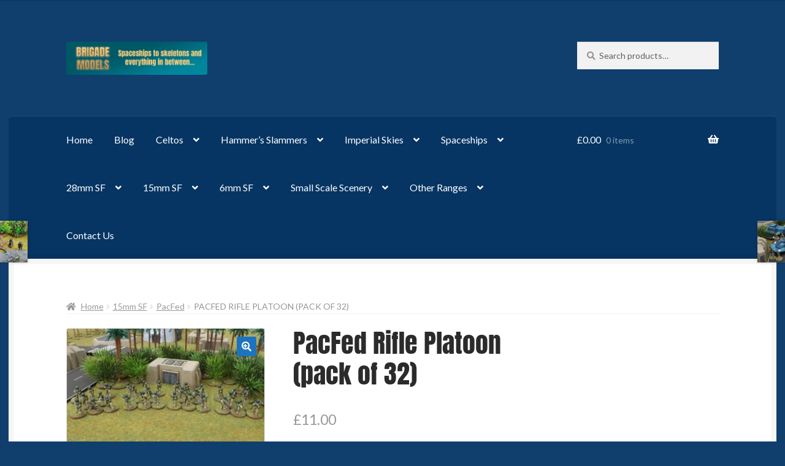

--- FILE ---
content_type: text/html; charset=UTF-8
request_url: https://brigademodels.co.uk/product/pacfed-rifle-platoon-pack-of-32/
body_size: 30951
content:
<!doctype html>
<html lang="en-GB">
<head>
<meta charset="UTF-8">
<meta name="viewport" content="width=device-width, initial-scale=1">
<link rel="profile" href="http://gmpg.org/xfn/11">
<link rel="pingback" href="https://brigademodels.co.uk/xmlrpc.php">

<title>PacFed Rifle Platoon (pack of 32) &#8211; Brigade Models Online Shop</title>
<meta name='robots' content='max-image-preview:large' />
<script>window._wca = window._wca || [];</script>
<link rel='dns-prefetch' href='//www.google.com' />
<link rel='dns-prefetch' href='//stats.wp.com' />
<link rel='dns-prefetch' href='//fonts.googleapis.com' />
<link rel='preconnect' href='//i0.wp.com' />
<link rel='preconnect' href='//c0.wp.com' />
<link href='https://fonts.gstatic.com' crossorigin rel='preconnect' />
<link rel="alternate" type="application/rss+xml" title="Brigade Models Online Shop &raquo; Feed" href="https://brigademodels.co.uk/feed/" />
<link rel="alternate" type="application/rss+xml" title="Brigade Models Online Shop &raquo; Comments Feed" href="https://brigademodels.co.uk/comments/feed/" />
<link rel="alternate" title="oEmbed (JSON)" type="application/json+oembed" href="https://brigademodels.co.uk/wp-json/oembed/1.0/embed?url=https%3A%2F%2Fbrigademodels.co.uk%2Fproduct%2Fpacfed-rifle-platoon-pack-of-32%2F" />
<link rel="alternate" title="oEmbed (XML)" type="text/xml+oembed" href="https://brigademodels.co.uk/wp-json/oembed/1.0/embed?url=https%3A%2F%2Fbrigademodels.co.uk%2Fproduct%2Fpacfed-rifle-platoon-pack-of-32%2F&#038;format=xml" />
<style id='wp-img-auto-sizes-contain-inline-css'>
img:is([sizes=auto i],[sizes^="auto," i]){contain-intrinsic-size:3000px 1500px}
/*# sourceURL=wp-img-auto-sizes-contain-inline-css */
</style>
<link rel='stylesheet' id='jetpack_related-posts-css' href='https://c0.wp.com/p/jetpack/15.4/modules/related-posts/related-posts.css' media='all' />
<style id='wp-emoji-styles-inline-css'>

	img.wp-smiley, img.emoji {
		display: inline !important;
		border: none !important;
		box-shadow: none !important;
		height: 1em !important;
		width: 1em !important;
		margin: 0 0.07em !important;
		vertical-align: -0.1em !important;
		background: none !important;
		padding: 0 !important;
	}
/*# sourceURL=wp-emoji-styles-inline-css */
</style>
<style id='wp-block-library-inline-css'>
:root{--wp-block-synced-color:#7a00df;--wp-block-synced-color--rgb:122,0,223;--wp-bound-block-color:var(--wp-block-synced-color);--wp-editor-canvas-background:#ddd;--wp-admin-theme-color:#007cba;--wp-admin-theme-color--rgb:0,124,186;--wp-admin-theme-color-darker-10:#006ba1;--wp-admin-theme-color-darker-10--rgb:0,107,160.5;--wp-admin-theme-color-darker-20:#005a87;--wp-admin-theme-color-darker-20--rgb:0,90,135;--wp-admin-border-width-focus:2px}@media (min-resolution:192dpi){:root{--wp-admin-border-width-focus:1.5px}}.wp-element-button{cursor:pointer}:root .has-very-light-gray-background-color{background-color:#eee}:root .has-very-dark-gray-background-color{background-color:#313131}:root .has-very-light-gray-color{color:#eee}:root .has-very-dark-gray-color{color:#313131}:root .has-vivid-green-cyan-to-vivid-cyan-blue-gradient-background{background:linear-gradient(135deg,#00d084,#0693e3)}:root .has-purple-crush-gradient-background{background:linear-gradient(135deg,#34e2e4,#4721fb 50%,#ab1dfe)}:root .has-hazy-dawn-gradient-background{background:linear-gradient(135deg,#faaca8,#dad0ec)}:root .has-subdued-olive-gradient-background{background:linear-gradient(135deg,#fafae1,#67a671)}:root .has-atomic-cream-gradient-background{background:linear-gradient(135deg,#fdd79a,#004a59)}:root .has-nightshade-gradient-background{background:linear-gradient(135deg,#330968,#31cdcf)}:root .has-midnight-gradient-background{background:linear-gradient(135deg,#020381,#2874fc)}:root{--wp--preset--font-size--normal:16px;--wp--preset--font-size--huge:42px}.has-regular-font-size{font-size:1em}.has-larger-font-size{font-size:2.625em}.has-normal-font-size{font-size:var(--wp--preset--font-size--normal)}.has-huge-font-size{font-size:var(--wp--preset--font-size--huge)}:root .has-text-align-center{text-align:center}:root .has-text-align-left{text-align:left}:root .has-text-align-right{text-align:right}.has-fit-text{white-space:nowrap!important}#end-resizable-editor-section{display:none}.aligncenter{clear:both}.items-justified-left{justify-content:flex-start}.items-justified-center{justify-content:center}.items-justified-right{justify-content:flex-end}.items-justified-space-between{justify-content:space-between}.screen-reader-text{word-wrap:normal!important;border:0;clip-path:inset(50%);height:1px;margin:-1px;overflow:hidden;padding:0;position:absolute;width:1px}.screen-reader-text:focus{background-color:#ddd;clip-path:none;color:#444;display:block;font-size:1em;height:auto;left:5px;line-height:normal;padding:15px 23px 14px;text-decoration:none;top:5px;width:auto;z-index:100000}html :where(.has-border-color){border-style:solid}html :where([style*=border-top-color]){border-top-style:solid}html :where([style*=border-right-color]){border-right-style:solid}html :where([style*=border-bottom-color]){border-bottom-style:solid}html :where([style*=border-left-color]){border-left-style:solid}html :where([style*=border-width]){border-style:solid}html :where([style*=border-top-width]){border-top-style:solid}html :where([style*=border-right-width]){border-right-style:solid}html :where([style*=border-bottom-width]){border-bottom-style:solid}html :where([style*=border-left-width]){border-left-style:solid}html :where(img[class*=wp-image-]){height:auto;max-width:100%}:where(figure){margin:0 0 1em}html :where(.is-position-sticky){--wp-admin--admin-bar--position-offset:var(--wp-admin--admin-bar--height,0px)}@media screen and (max-width:600px){html :where(.is-position-sticky){--wp-admin--admin-bar--position-offset:0px}}

/*# sourceURL=wp-block-library-inline-css */
</style><style id='wp-block-paragraph-inline-css'>
.is-small-text{font-size:.875em}.is-regular-text{font-size:1em}.is-large-text{font-size:2.25em}.is-larger-text{font-size:3em}.has-drop-cap:not(:focus):first-letter{float:left;font-size:8.4em;font-style:normal;font-weight:100;line-height:.68;margin:.05em .1em 0 0;text-transform:uppercase}body.rtl .has-drop-cap:not(:focus):first-letter{float:none;margin-left:.1em}p.has-drop-cap.has-background{overflow:hidden}:root :where(p.has-background){padding:1.25em 2.375em}:where(p.has-text-color:not(.has-link-color)) a{color:inherit}p.has-text-align-left[style*="writing-mode:vertical-lr"],p.has-text-align-right[style*="writing-mode:vertical-rl"]{rotate:180deg}
/*# sourceURL=https://brigademodels.co.uk/wp-content/plugins/gutenberg/build/styles/block-library/paragraph/style.css */
</style>
<style id='wp-block-list-inline-css'>
ol,ul{box-sizing:border-box}:root :where(.wp-block-list.has-background){padding:1.25em 2.375em}
/*# sourceURL=https://brigademodels.co.uk/wp-content/plugins/gutenberg/build/styles/block-library/list/style.css */
</style>
<style id='global-styles-inline-css'>
:root{--wp--preset--aspect-ratio--square: 1;--wp--preset--aspect-ratio--4-3: 4/3;--wp--preset--aspect-ratio--3-4: 3/4;--wp--preset--aspect-ratio--3-2: 3/2;--wp--preset--aspect-ratio--2-3: 2/3;--wp--preset--aspect-ratio--16-9: 16/9;--wp--preset--aspect-ratio--9-16: 9/16;--wp--preset--color--black: #000000;--wp--preset--color--cyan-bluish-gray: #abb8c3;--wp--preset--color--white: #ffffff;--wp--preset--color--pale-pink: #f78da7;--wp--preset--color--vivid-red: #cf2e2e;--wp--preset--color--luminous-vivid-orange: #ff6900;--wp--preset--color--luminous-vivid-amber: #fcb900;--wp--preset--color--light-green-cyan: #7bdcb5;--wp--preset--color--vivid-green-cyan: #00d084;--wp--preset--color--pale-cyan-blue: #8ed1fc;--wp--preset--color--vivid-cyan-blue: #0693e3;--wp--preset--color--vivid-purple: #9b51e0;--wp--preset--gradient--vivid-cyan-blue-to-vivid-purple: linear-gradient(135deg,rgb(6,147,227) 0%,rgb(155,81,224) 100%);--wp--preset--gradient--light-green-cyan-to-vivid-green-cyan: linear-gradient(135deg,rgb(122,220,180) 0%,rgb(0,208,130) 100%);--wp--preset--gradient--luminous-vivid-amber-to-luminous-vivid-orange: linear-gradient(135deg,rgb(252,185,0) 0%,rgb(255,105,0) 100%);--wp--preset--gradient--luminous-vivid-orange-to-vivid-red: linear-gradient(135deg,rgb(255,105,0) 0%,rgb(207,46,46) 100%);--wp--preset--gradient--very-light-gray-to-cyan-bluish-gray: linear-gradient(135deg,rgb(238,238,238) 0%,rgb(169,184,195) 100%);--wp--preset--gradient--cool-to-warm-spectrum: linear-gradient(135deg,rgb(74,234,220) 0%,rgb(151,120,209) 20%,rgb(207,42,186) 40%,rgb(238,44,130) 60%,rgb(251,105,98) 80%,rgb(254,248,76) 100%);--wp--preset--gradient--blush-light-purple: linear-gradient(135deg,rgb(255,206,236) 0%,rgb(152,150,240) 100%);--wp--preset--gradient--blush-bordeaux: linear-gradient(135deg,rgb(254,205,165) 0%,rgb(254,45,45) 50%,rgb(107,0,62) 100%);--wp--preset--gradient--luminous-dusk: linear-gradient(135deg,rgb(255,203,112) 0%,rgb(199,81,192) 50%,rgb(65,88,208) 100%);--wp--preset--gradient--pale-ocean: linear-gradient(135deg,rgb(255,245,203) 0%,rgb(182,227,212) 50%,rgb(51,167,181) 100%);--wp--preset--gradient--electric-grass: linear-gradient(135deg,rgb(202,248,128) 0%,rgb(113,206,126) 100%);--wp--preset--gradient--midnight: linear-gradient(135deg,rgb(2,3,129) 0%,rgb(40,116,252) 100%);--wp--preset--font-size--small: 14px;--wp--preset--font-size--medium: 23px;--wp--preset--font-size--large: 26px;--wp--preset--font-size--x-large: 42px;--wp--preset--font-size--normal: 16px;--wp--preset--font-size--huge: 37px;--wp--preset--font-family--anton: Anton;--wp--preset--spacing--20: 0.44rem;--wp--preset--spacing--30: 0.67rem;--wp--preset--spacing--40: 1rem;--wp--preset--spacing--50: 1.5rem;--wp--preset--spacing--60: 2.25rem;--wp--preset--spacing--70: 3.38rem;--wp--preset--spacing--80: 5.06rem;--wp--preset--shadow--natural: 6px 6px 9px rgba(0, 0, 0, 0.2);--wp--preset--shadow--deep: 12px 12px 50px rgba(0, 0, 0, 0.4);--wp--preset--shadow--sharp: 6px 6px 0px rgba(0, 0, 0, 0.2);--wp--preset--shadow--outlined: 6px 6px 0px -3px rgb(255, 255, 255), 6px 6px rgb(0, 0, 0);--wp--preset--shadow--crisp: 6px 6px 0px rgb(0, 0, 0);}:root :where(.is-layout-flow) > :first-child{margin-block-start: 0;}:root :where(.is-layout-flow) > :last-child{margin-block-end: 0;}:root :where(.is-layout-flow) > *{margin-block-start: 24px;margin-block-end: 0;}:root :where(.is-layout-constrained) > :first-child{margin-block-start: 0;}:root :where(.is-layout-constrained) > :last-child{margin-block-end: 0;}:root :where(.is-layout-constrained) > *{margin-block-start: 24px;margin-block-end: 0;}:root :where(.is-layout-flex){gap: 24px;}:root :where(.is-layout-grid){gap: 24px;}body .is-layout-flex{display: flex;}.is-layout-flex{flex-wrap: wrap;align-items: center;}.is-layout-flex > :is(*, div){margin: 0;}body .is-layout-grid{display: grid;}.is-layout-grid > :is(*, div){margin: 0;}.has-black-color{color: var(--wp--preset--color--black) !important;}.has-cyan-bluish-gray-color{color: var(--wp--preset--color--cyan-bluish-gray) !important;}.has-white-color{color: var(--wp--preset--color--white) !important;}.has-pale-pink-color{color: var(--wp--preset--color--pale-pink) !important;}.has-vivid-red-color{color: var(--wp--preset--color--vivid-red) !important;}.has-luminous-vivid-orange-color{color: var(--wp--preset--color--luminous-vivid-orange) !important;}.has-luminous-vivid-amber-color{color: var(--wp--preset--color--luminous-vivid-amber) !important;}.has-light-green-cyan-color{color: var(--wp--preset--color--light-green-cyan) !important;}.has-vivid-green-cyan-color{color: var(--wp--preset--color--vivid-green-cyan) !important;}.has-pale-cyan-blue-color{color: var(--wp--preset--color--pale-cyan-blue) !important;}.has-vivid-cyan-blue-color{color: var(--wp--preset--color--vivid-cyan-blue) !important;}.has-vivid-purple-color{color: var(--wp--preset--color--vivid-purple) !important;}.has-black-background-color{background-color: var(--wp--preset--color--black) !important;}.has-cyan-bluish-gray-background-color{background-color: var(--wp--preset--color--cyan-bluish-gray) !important;}.has-white-background-color{background-color: var(--wp--preset--color--white) !important;}.has-pale-pink-background-color{background-color: var(--wp--preset--color--pale-pink) !important;}.has-vivid-red-background-color{background-color: var(--wp--preset--color--vivid-red) !important;}.has-luminous-vivid-orange-background-color{background-color: var(--wp--preset--color--luminous-vivid-orange) !important;}.has-luminous-vivid-amber-background-color{background-color: var(--wp--preset--color--luminous-vivid-amber) !important;}.has-light-green-cyan-background-color{background-color: var(--wp--preset--color--light-green-cyan) !important;}.has-vivid-green-cyan-background-color{background-color: var(--wp--preset--color--vivid-green-cyan) !important;}.has-pale-cyan-blue-background-color{background-color: var(--wp--preset--color--pale-cyan-blue) !important;}.has-vivid-cyan-blue-background-color{background-color: var(--wp--preset--color--vivid-cyan-blue) !important;}.has-vivid-purple-background-color{background-color: var(--wp--preset--color--vivid-purple) !important;}.has-black-border-color{border-color: var(--wp--preset--color--black) !important;}.has-cyan-bluish-gray-border-color{border-color: var(--wp--preset--color--cyan-bluish-gray) !important;}.has-white-border-color{border-color: var(--wp--preset--color--white) !important;}.has-pale-pink-border-color{border-color: var(--wp--preset--color--pale-pink) !important;}.has-vivid-red-border-color{border-color: var(--wp--preset--color--vivid-red) !important;}.has-luminous-vivid-orange-border-color{border-color: var(--wp--preset--color--luminous-vivid-orange) !important;}.has-luminous-vivid-amber-border-color{border-color: var(--wp--preset--color--luminous-vivid-amber) !important;}.has-light-green-cyan-border-color{border-color: var(--wp--preset--color--light-green-cyan) !important;}.has-vivid-green-cyan-border-color{border-color: var(--wp--preset--color--vivid-green-cyan) !important;}.has-pale-cyan-blue-border-color{border-color: var(--wp--preset--color--pale-cyan-blue) !important;}.has-vivid-cyan-blue-border-color{border-color: var(--wp--preset--color--vivid-cyan-blue) !important;}.has-vivid-purple-border-color{border-color: var(--wp--preset--color--vivid-purple) !important;}.has-vivid-cyan-blue-to-vivid-purple-gradient-background{background: var(--wp--preset--gradient--vivid-cyan-blue-to-vivid-purple) !important;}.has-light-green-cyan-to-vivid-green-cyan-gradient-background{background: var(--wp--preset--gradient--light-green-cyan-to-vivid-green-cyan) !important;}.has-luminous-vivid-amber-to-luminous-vivid-orange-gradient-background{background: var(--wp--preset--gradient--luminous-vivid-amber-to-luminous-vivid-orange) !important;}.has-luminous-vivid-orange-to-vivid-red-gradient-background{background: var(--wp--preset--gradient--luminous-vivid-orange-to-vivid-red) !important;}.has-very-light-gray-to-cyan-bluish-gray-gradient-background{background: var(--wp--preset--gradient--very-light-gray-to-cyan-bluish-gray) !important;}.has-cool-to-warm-spectrum-gradient-background{background: var(--wp--preset--gradient--cool-to-warm-spectrum) !important;}.has-blush-light-purple-gradient-background{background: var(--wp--preset--gradient--blush-light-purple) !important;}.has-blush-bordeaux-gradient-background{background: var(--wp--preset--gradient--blush-bordeaux) !important;}.has-luminous-dusk-gradient-background{background: var(--wp--preset--gradient--luminous-dusk) !important;}.has-pale-ocean-gradient-background{background: var(--wp--preset--gradient--pale-ocean) !important;}.has-electric-grass-gradient-background{background: var(--wp--preset--gradient--electric-grass) !important;}.has-midnight-gradient-background{background: var(--wp--preset--gradient--midnight) !important;}.has-small-font-size{font-size: var(--wp--preset--font-size--small) !important;}.has-medium-font-size{font-size: var(--wp--preset--font-size--medium) !important;}.has-large-font-size{font-size: var(--wp--preset--font-size--large) !important;}.has-x-large-font-size{font-size: var(--wp--preset--font-size--x-large) !important;}.has-anton-font-family{font-family: var(--wp--preset--font-family--anton) !important;}
/*# sourceURL=global-styles-inline-css */
</style>

<style id='classic-theme-styles-inline-css'>
.wp-block-button__link{background-color:#32373c;border-radius:9999px;box-shadow:none;color:#fff;font-size:1.125em;padding:calc(.667em + 2px) calc(1.333em + 2px);text-decoration:none}.wp-block-file__button{background:#32373c;color:#fff}.wp-block-accordion-heading{margin:0}.wp-block-accordion-heading__toggle{background-color:inherit!important;color:inherit!important}.wp-block-accordion-heading__toggle:not(:focus-visible){outline:none}.wp-block-accordion-heading__toggle:focus,.wp-block-accordion-heading__toggle:hover{background-color:inherit!important;border:none;box-shadow:none;color:inherit;padding:var(--wp--preset--spacing--20,1em) 0;text-decoration:none}.wp-block-accordion-heading__toggle:focus-visible{outline:auto;outline-offset:0}
/*# sourceURL=https://brigademodels.co.uk/wp-content/plugins/gutenberg/build/styles/block-library/classic.css */
</style>
<link rel='stylesheet' id='storefront-gutenberg-blocks-css' href='https://brigademodels.co.uk/wp-content/themes/storefront/assets/css/base/gutenberg-blocks.css?ver=4.6.1' media='all' />
<style id='storefront-gutenberg-blocks-inline-css'>

				.wp-block-button__link:not(.has-text-color) {
					color: #ffffff;
				}

				.wp-block-button__link:not(.has-text-color):hover,
				.wp-block-button__link:not(.has-text-color):focus,
				.wp-block-button__link:not(.has-text-color):active {
					color: #ffffff;
				}

				.wp-block-button__link:not(.has-background) {
					background-color: #1e73be;
				}

				.wp-block-button__link:not(.has-background):hover,
				.wp-block-button__link:not(.has-background):focus,
				.wp-block-button__link:not(.has-background):active {
					border-color: #055aa5;
					background-color: #055aa5;
				}

				.wc-block-grid__products .wc-block-grid__product .wp-block-button__link {
					background-color: #1e73be;
					border-color: #1e73be;
					color: #ffffff;
				}

				.wp-block-quote footer,
				.wp-block-quote cite,
				.wp-block-quote__citation {
					color: #969696;
				}

				.wp-block-pullquote cite,
				.wp-block-pullquote footer,
				.wp-block-pullquote__citation {
					color: #969696;
				}

				.wp-block-image figcaption {
					color: #969696;
				}

				.wp-block-separator.is-style-dots::before {
					color: #2b2b2b;
				}

				.wp-block-file a.wp-block-file__button {
					color: #ffffff;
					background-color: #1e73be;
					border-color: #1e73be;
				}

				.wp-block-file a.wp-block-file__button:hover,
				.wp-block-file a.wp-block-file__button:focus,
				.wp-block-file a.wp-block-file__button:active {
					color: #ffffff;
					background-color: #055aa5;
				}

				.wp-block-code,
				.wp-block-preformatted pre {
					color: #969696;
				}

				.wp-block-table:not( .has-background ):not( .is-style-stripes ) tbody tr:nth-child(2n) td {
					background-color: #0e3d6b;
				}

				.wp-block-cover .wp-block-cover__inner-container h1:not(.has-text-color),
				.wp-block-cover .wp-block-cover__inner-container h2:not(.has-text-color),
				.wp-block-cover .wp-block-cover__inner-container h3:not(.has-text-color),
				.wp-block-cover .wp-block-cover__inner-container h4:not(.has-text-color),
				.wp-block-cover .wp-block-cover__inner-container h5:not(.has-text-color),
				.wp-block-cover .wp-block-cover__inner-container h6:not(.has-text-color) {
					color: #000000;
				}

				.wc-block-components-price-slider__range-input-progress,
				.rtl .wc-block-components-price-slider__range-input-progress {
					--range-color: #56aac9;
				}

				/* Target only IE11 */
				@media all and (-ms-high-contrast: none), (-ms-high-contrast: active) {
					.wc-block-components-price-slider__range-input-progress {
						background: #56aac9;
					}
				}

				.wc-block-components-button:not(.is-link) {
					background-color: #1e73be;
					color: #ffffff;
				}

				.wc-block-components-button:not(.is-link):hover,
				.wc-block-components-button:not(.is-link):focus,
				.wc-block-components-button:not(.is-link):active {
					background-color: #055aa5;
					color: #ffffff;
				}

				.wc-block-components-button:not(.is-link):disabled {
					background-color: #1e73be;
					color: #ffffff;
				}

				.wc-block-cart__submit-container {
					background-color: #103f6d;
				}

				.wc-block-cart__submit-container::before {
					color: rgba(86,133,179,0.5);
				}

				.wc-block-components-order-summary-item__quantity {
					background-color: #103f6d;
					border-color: #969696;
					box-shadow: 0 0 0 2px #103f6d;
					color: #969696;
				}
			
/*# sourceURL=storefront-gutenberg-blocks-inline-css */
</style>
<link rel='stylesheet' id='wcz-frontend-css' href='https://brigademodels.co.uk/wp-content/plugins/woocustomizer/assets/css/frontend.css?ver=2.6.3' media='all' />
<link rel='stylesheet' id='photoswipe-css' href='https://c0.wp.com/p/woocommerce/10.4.3/assets/css/photoswipe/photoswipe.min.css' media='all' />
<link rel='stylesheet' id='photoswipe-default-skin-css' href='https://c0.wp.com/p/woocommerce/10.4.3/assets/css/photoswipe/default-skin/default-skin.min.css' media='all' />
<style id='woocommerce-inline-inline-css'>
.woocommerce form .form-row .required { visibility: visible; }
/*# sourceURL=woocommerce-inline-inline-css */
</style>
<link rel='stylesheet' id='jquery-bxslider-css-css' href='https://brigademodels.co.uk/wp-content/plugins/banner-management-for-woocommerce/public/css/jquery.bxslider.css?ver=2.1' media='all' />
<link rel='stylesheet' id='banner-management-for-woocommerce-css' href='https://brigademodels.co.uk/wp-content/plugins/banner-management-for-woocommerce/public/css/woocommerce-category-banner-management-public.css?ver=2.1' media='all' />
<link rel='stylesheet' id='fontawesome-css-css' href='https://brigademodels.co.uk/wp-content/plugins/banner-management-for-woocommerce/public/css/all.min.css?ver=2.1' media='all' />
<link rel='stylesheet' id='gateway-css' href='https://brigademodels.co.uk/wp-content/plugins/woocommerce-paypal-payments/modules/ppcp-button/assets/css/gateway.css?ver=3.3.2' media='all' />
<link rel='stylesheet' id='storefront-style-css' href='https://brigademodels.co.uk/wp-content/themes/storefront/style.css?ver=6.9' media='all' />
<style id='storefront-style-inline-css'>

			.main-navigation ul li a,
			.site-title a,
			ul.menu li a,
			.site-branding h1 a,
			button.menu-toggle,
			button.menu-toggle:hover,
			.handheld-navigation .dropdown-toggle {
				color: #ffffff;
			}

			button.menu-toggle,
			button.menu-toggle:hover {
				border-color: #ffffff;
			}

			.main-navigation ul li a:hover,
			.main-navigation ul li:hover > a,
			.site-title a:hover,
			.site-header ul.menu li.current-menu-item > a {
				color: #ffffff;
			}

			table:not( .has-background ) th {
				background-color: #093866;
			}

			table:not( .has-background ) tbody td {
				background-color: #0e3d6b;
			}

			table:not( .has-background ) tbody tr:nth-child(2n) td,
			fieldset,
			fieldset legend {
				background-color: #0c3b69;
			}

			.site-header,
			.secondary-navigation ul ul,
			.main-navigation ul.menu > li.menu-item-has-children:after,
			.secondary-navigation ul.menu ul,
			.storefront-handheld-footer-bar,
			.storefront-handheld-footer-bar ul li > a,
			.storefront-handheld-footer-bar ul li.search .site-search,
			button.menu-toggle,
			button.menu-toggle:hover {
				background-color: #103f6d;
			}

			p.site-description,
			.site-header,
			.storefront-handheld-footer-bar {
				color: #ffffff;
			}

			button.menu-toggle:after,
			button.menu-toggle:before,
			button.menu-toggle span:before {
				background-color: #ffffff;
			}

			h1, h2, h3, h4, h5, h6, .wc-block-grid__product-title {
				color: #2b2b2b;
			}

			.widget h1 {
				border-bottom-color: #2b2b2b;
			}

			body,
			.secondary-navigation a {
				color: #969696;
			}

			.widget-area .widget a,
			.hentry .entry-header .posted-on a,
			.hentry .entry-header .post-author a,
			.hentry .entry-header .post-comments a,
			.hentry .entry-header .byline a {
				color: #9b9b9b;
			}

			a {
				color: #56aac9;
			}

			a:focus,
			button:focus,
			.button.alt:focus,
			input:focus,
			textarea:focus,
			input[type="button"]:focus,
			input[type="reset"]:focus,
			input[type="submit"]:focus,
			input[type="email"]:focus,
			input[type="tel"]:focus,
			input[type="url"]:focus,
			input[type="password"]:focus,
			input[type="search"]:focus {
				outline-color: #56aac9;
			}

			button, input[type="button"], input[type="reset"], input[type="submit"], .button, .widget a.button {
				background-color: #1e73be;
				border-color: #1e73be;
				color: #ffffff;
			}

			button:hover, input[type="button"]:hover, input[type="reset"]:hover, input[type="submit"]:hover, .button:hover, .widget a.button:hover {
				background-color: #055aa5;
				border-color: #055aa5;
				color: #ffffff;
			}

			button.alt, input[type="button"].alt, input[type="reset"].alt, input[type="submit"].alt, .button.alt, .widget-area .widget a.button.alt {
				background-color: #1e73be;
				border-color: #1e73be;
				color: #ffffff;
			}

			button.alt:hover, input[type="button"].alt:hover, input[type="reset"].alt:hover, input[type="submit"].alt:hover, .button.alt:hover, .widget-area .widget a.button.alt:hover {
				background-color: #055aa5;
				border-color: #055aa5;
				color: #ffffff;
			}

			.pagination .page-numbers li .page-numbers.current {
				background-color: #002654;
				color: #8c8c8c;
			}

			#comments .comment-list .comment-content .comment-text {
				background-color: #093866;
			}

			.site-footer {
				background-color: #103f6d;
				color: #777777;
			}

			.site-footer a:not(.button):not(.components-button) {
				color: #111111;
			}

			.site-footer .storefront-handheld-footer-bar a:not(.button):not(.components-button) {
				color: #ffffff;
			}

			.site-footer h1, .site-footer h2, .site-footer h3, .site-footer h4, .site-footer h5, .site-footer h6, .site-footer .widget .widget-title, .site-footer .widget .widgettitle {
				color: #2b2b2b;
			}

			.page-template-template-homepage.has-post-thumbnail .type-page.has-post-thumbnail .entry-title {
				color: #000000;
			}

			.page-template-template-homepage.has-post-thumbnail .type-page.has-post-thumbnail .entry-content {
				color: #000000;
			}

			@media screen and ( min-width: 768px ) {
				.secondary-navigation ul.menu a:hover {
					color: #ffffff;
				}

				.secondary-navigation ul.menu a {
					color: #ffffff;
				}

				.main-navigation ul.menu ul.sub-menu,
				.main-navigation ul.nav-menu ul.children {
					background-color: #01305e;
				}

				.site-header {
					border-bottom-color: #01305e;
				}
			}
/*# sourceURL=storefront-style-inline-css */
</style>
<link rel='stylesheet' id='storefront-icons-css' href='https://brigademodels.co.uk/wp-content/themes/storefront/assets/css/base/icons.css?ver=4.6.1' media='all' />
<link rel='stylesheet' id='storefront-fonts-css' href='https://fonts.googleapis.com/css?family=Source+Sans+Pro%3A400%2C300%2C300italic%2C400italic%2C600%2C700%2C900&#038;subset=latin%2Clatin-ext&#038;ver=4.6.1' media='all' />
<link rel='stylesheet' id='storefront-jetpack-widgets-css' href='https://brigademodels.co.uk/wp-content/themes/storefront/assets/css/jetpack/widgets.css?ver=4.6.1' media='all' />
<link rel='stylesheet' id='wc-ppcp-applepay-css' href='https://brigademodels.co.uk/wp-content/plugins/woocommerce-paypal-payments/modules/ppcp-applepay/assets/css/styles.css?ver=3.3.2' media='all' />
<link rel='stylesheet' id='wc-ppcp-googlepay-css' href='https://brigademodels.co.uk/wp-content/plugins/woocommerce-paypal-payments/modules/ppcp-googlepay/assets/css/styles.css?ver=3.3.2' media='all' />
<link rel='stylesheet' id='cev-custom-style-css' href='https://brigademodels.co.uk/wp-content/plugins/customer-email-verification-for-woocommerce/includes/../assets/css/signup-style.css?ver=1768900685' media='all' />
<style id='wcz-customizer-custom-css-inline-css'>
div.wcz-new-product-badge span{background-color:#dd3333;color:#FFFFFF !important;}body.woocommerce.wcz-woocommerce ul.products li.product .price,
					body.wcz-woocommerce .products .product .price,
                    body.wcz-wooblocks ul.wc-block-grid__products li.wc-block-grid__product .wc-block-grid__product-price{font-size:10px !important;}body.single-product a.wcz-continue{margin-bottom:20px;}
/*# sourceURL=wcz-customizer-custom-css-inline-css */
</style>
<link rel='stylesheet' id='storefront-woocommerce-style-css' href='https://brigademodels.co.uk/wp-content/themes/storefront/assets/css/woocommerce/woocommerce.css?ver=4.6.1' media='all' />
<style id='storefront-woocommerce-style-inline-css'>
@font-face {
				font-family: star;
				src: url(https://brigademodels.co.uk/wp-content/plugins/woocommerce/assets/fonts/star.eot);
				src:
					url(https://brigademodels.co.uk/wp-content/plugins/woocommerce/assets/fonts/star.eot?#iefix) format("embedded-opentype"),
					url(https://brigademodels.co.uk/wp-content/plugins/woocommerce/assets/fonts/star.woff) format("woff"),
					url(https://brigademodels.co.uk/wp-content/plugins/woocommerce/assets/fonts/star.ttf) format("truetype"),
					url(https://brigademodels.co.uk/wp-content/plugins/woocommerce/assets/fonts/star.svg#star) format("svg");
				font-weight: 400;
				font-style: normal;
			}
			@font-face {
				font-family: WooCommerce;
				src: url(https://brigademodels.co.uk/wp-content/plugins/woocommerce/assets/fonts/WooCommerce.eot);
				src:
					url(https://brigademodels.co.uk/wp-content/plugins/woocommerce/assets/fonts/WooCommerce.eot?#iefix) format("embedded-opentype"),
					url(https://brigademodels.co.uk/wp-content/plugins/woocommerce/assets/fonts/WooCommerce.woff) format("woff"),
					url(https://brigademodels.co.uk/wp-content/plugins/woocommerce/assets/fonts/WooCommerce.ttf) format("truetype"),
					url(https://brigademodels.co.uk/wp-content/plugins/woocommerce/assets/fonts/WooCommerce.svg#WooCommerce) format("svg");
				font-weight: 400;
				font-style: normal;
			}

			a.cart-contents,
			.site-header-cart .widget_shopping_cart a {
				color: #ffffff;
			}

			a.cart-contents:hover,
			.site-header-cart .widget_shopping_cart a:hover,
			.site-header-cart:hover > li > a {
				color: #ffffff;
			}

			table.cart td.product-remove,
			table.cart td.actions {
				border-top-color: #103f6d;
			}

			.storefront-handheld-footer-bar ul li.cart .count {
				background-color: #ffffff;
				color: #103f6d;
				border-color: #103f6d;
			}

			.woocommerce-tabs ul.tabs li.active a,
			ul.products li.product .price,
			.onsale,
			.wc-block-grid__product-onsale,
			.widget_search form:before,
			.widget_product_search form:before {
				color: #969696;
			}

			.woocommerce-breadcrumb a,
			a.woocommerce-review-link,
			.product_meta a {
				color: #9b9b9b;
			}

			.wc-block-grid__product-onsale,
			.onsale {
				border-color: #969696;
			}

			.star-rating span:before,
			.quantity .plus, .quantity .minus,
			p.stars a:hover:after,
			p.stars a:after,
			.star-rating span:before,
			#payment .payment_methods li input[type=radio]:first-child:checked+label:before {
				color: #56aac9;
			}

			.widget_price_filter .ui-slider .ui-slider-range,
			.widget_price_filter .ui-slider .ui-slider-handle {
				background-color: #56aac9;
			}

			.order_details {
				background-color: #093866;
			}

			.order_details > li {
				border-bottom: 1px dotted #002351;
			}

			.order_details:before,
			.order_details:after {
				background: -webkit-linear-gradient(transparent 0,transparent 0),-webkit-linear-gradient(135deg,#093866 33.33%,transparent 33.33%),-webkit-linear-gradient(45deg,#093866 33.33%,transparent 33.33%)
			}

			#order_review {
				background-color: #103f6d;
			}

			#payment .payment_methods > li .payment_box,
			#payment .place-order {
				background-color: #0b3a68;
			}

			#payment .payment_methods > li:not(.woocommerce-notice) {
				background-color: #063563;
			}

			#payment .payment_methods > li:not(.woocommerce-notice):hover {
				background-color: #01305e;
			}

			.woocommerce-pagination .page-numbers li .page-numbers.current {
				background-color: #002654;
				color: #8c8c8c;
			}

			.wc-block-grid__product-onsale,
			.onsale,
			.woocommerce-pagination .page-numbers li .page-numbers:not(.current) {
				color: #969696;
			}

			p.stars a:before,
			p.stars a:hover~a:before,
			p.stars.selected a.active~a:before {
				color: #969696;
			}

			p.stars.selected a.active:before,
			p.stars:hover a:before,
			p.stars.selected a:not(.active):before,
			p.stars.selected a.active:before {
				color: #56aac9;
			}

			.single-product div.product .woocommerce-product-gallery .woocommerce-product-gallery__trigger {
				background-color: #1e73be;
				color: #ffffff;
			}

			.single-product div.product .woocommerce-product-gallery .woocommerce-product-gallery__trigger:hover {
				background-color: #055aa5;
				border-color: #055aa5;
				color: #ffffff;
			}

			.button.added_to_cart:focus,
			.button.wc-forward:focus {
				outline-color: #56aac9;
			}

			.added_to_cart,
			.site-header-cart .widget_shopping_cart a.button,
			.wc-block-grid__products .wc-block-grid__product .wp-block-button__link {
				background-color: #1e73be;
				border-color: #1e73be;
				color: #ffffff;
			}

			.added_to_cart:hover,
			.site-header-cart .widget_shopping_cart a.button:hover,
			.wc-block-grid__products .wc-block-grid__product .wp-block-button__link:hover {
				background-color: #055aa5;
				border-color: #055aa5;
				color: #ffffff;
			}

			.added_to_cart.alt, .added_to_cart, .widget a.button.checkout {
				background-color: #1e73be;
				border-color: #1e73be;
				color: #ffffff;
			}

			.added_to_cart.alt:hover, .added_to_cart:hover, .widget a.button.checkout:hover {
				background-color: #055aa5;
				border-color: #055aa5;
				color: #ffffff;
			}

			.button.loading {
				color: #1e73be;
			}

			.button.loading:hover {
				background-color: #1e73be;
			}

			.button.loading:after {
				color: #ffffff;
			}

			@media screen and ( min-width: 768px ) {
				.site-header-cart .widget_shopping_cart,
				.site-header .product_list_widget li .quantity {
					color: #ffffff;
				}

				.site-header-cart .widget_shopping_cart .buttons,
				.site-header-cart .widget_shopping_cart .total {
					background-color: #063563;
				}

				.site-header-cart .widget_shopping_cart {
					background-color: #01305e;
				}
			}
				.storefront-product-pagination a {
					color: #969696;
					background-color: #103f6d;
				}
				.storefront-sticky-add-to-cart {
					color: #969696;
					background-color: #103f6d;
				}

				.storefront-sticky-add-to-cart a:not(.button) {
					color: #ffffff;
				}
/*# sourceURL=storefront-woocommerce-style-inline-css */
</style>
<link rel='stylesheet' id='storefront-child-style-css' href='https://brigademodels.co.uk/wp-content/themes/boutique/style.css?ver=2.0.17' media='all' />
<style id='storefront-child-style-inline-css'>

			.main-navigation ul.menu > li > ul,
			.main-navigation ul.menu ul,
			.site-header-cart .widget_shopping_cart {
				background: #063563;
			}

			table th {
				background-color: #f8f8f8;
			}

			table tbody td,
			table.wp-block-table:not( .is-style-stripes ) tbody tr:nth-child(2n) td {
				background-color: #fdfdfd;
			}

			table tbody tr:nth-child(2n) td,
			table.wp-block-table.is-style-stripes tbody tr:nth-child(2n) td {
				background-color: #fbfbfb;
			}

			#order_review, #payment .payment_methods li .payment_box,
			#payment .place-order {
				background-color: #fafafa;
			}

			#payment .payment_methods li,
			#payment .payment_methods li:hover {
				background-color: #fff;
			}

			@media screen and (min-width: 768px) {
				.boutique-primary-navigation,
				.main-navigation ul.menu ul,
				.main-navigation ul.nav-menu ul,
				.main-navigation .smm-mega-menu,
				.sticky-wrapper,
				.sd-sticky-navigation,
				.sd-sticky-navigation:before,
				.sd-sticky-navigation:after {
					background: #063563 !important;
				}
			}

			.main-navigation ul li.smm-active li ul.products li.product h3 {
				color: #ffffff;
			}
/*# sourceURL=storefront-child-style-inline-css */
</style>
<link rel='stylesheet' id='lato-css' href='//fonts.googleapis.com/css?family=Lato%3A400%2C700%2C400italic&#038;ver=6.9' media='all' />
<link rel='stylesheet' id='playfair-display-css' href='//fonts.googleapis.com/css?family=Playfair+Display%3A400%2C700%2C400italic%2C700italic&#038;ver=6.9' media='all' />
<link rel='stylesheet' id='storefront-woocommerce-brands-style-css' href='https://brigademodels.co.uk/wp-content/themes/storefront/assets/css/woocommerce/extensions/brands.css?ver=4.6.1' media='all' />
<script id="jetpack_related-posts-js-extra">
var related_posts_js_options = {"post_heading":"h4"};
//# sourceURL=jetpack_related-posts-js-extra
</script>
<script src="https://c0.wp.com/p/jetpack/15.4/_inc/build/related-posts/related-posts.min.js" id="jetpack_related-posts-js"></script>
<script src="https://c0.wp.com/c/6.9/wp-includes/js/jquery/jquery.min.js" id="jquery-core-js"></script>
<script src="https://c0.wp.com/c/6.9/wp-includes/js/jquery/jquery-migrate.min.js" id="jquery-migrate-js"></script>
<script src="https://brigademodels.co.uk/wp-content/plugins/recaptcha-woo/js/rcfwc.js?ver=1.0" id="rcfwc-js-js" defer data-wp-strategy="defer"></script>
<script src="https://www.google.com/recaptcha/api.js?hl=en_GB" id="recaptcha-js" defer data-wp-strategy="defer"></script>
<script src="https://c0.wp.com/p/woocommerce/10.4.3/assets/js/jquery-blockui/jquery.blockUI.min.js" id="wc-jquery-blockui-js" defer data-wp-strategy="defer"></script>
<script id="wc-add-to-cart-js-extra">
var wc_add_to_cart_params = {"ajax_url":"/wp-admin/admin-ajax.php","wc_ajax_url":"/?wc-ajax=%%endpoint%%","i18n_view_cart":"View basket","cart_url":"https://brigademodels.co.uk/basket/","is_cart":"","cart_redirect_after_add":"no"};
//# sourceURL=wc-add-to-cart-js-extra
</script>
<script src="https://c0.wp.com/p/woocommerce/10.4.3/assets/js/frontend/add-to-cart.min.js" id="wc-add-to-cart-js" defer data-wp-strategy="defer"></script>
<script src="https://c0.wp.com/p/woocommerce/10.4.3/assets/js/zoom/jquery.zoom.min.js" id="wc-zoom-js" defer data-wp-strategy="defer"></script>
<script src="https://c0.wp.com/p/woocommerce/10.4.3/assets/js/flexslider/jquery.flexslider.min.js" id="wc-flexslider-js" defer data-wp-strategy="defer"></script>
<script src="https://c0.wp.com/p/woocommerce/10.4.3/assets/js/photoswipe/photoswipe.min.js" id="wc-photoswipe-js" defer data-wp-strategy="defer"></script>
<script src="https://c0.wp.com/p/woocommerce/10.4.3/assets/js/photoswipe/photoswipe-ui-default.min.js" id="wc-photoswipe-ui-default-js" defer data-wp-strategy="defer"></script>
<script id="wc-single-product-js-extra">
var wc_single_product_params = {"i18n_required_rating_text":"Please select a rating","i18n_rating_options":["1 of 5 stars","2 of 5 stars","3 of 5 stars","4 of 5 stars","5 of 5 stars"],"i18n_product_gallery_trigger_text":"View full-screen image gallery","review_rating_required":"yes","flexslider":{"rtl":false,"animation":"slide","smoothHeight":true,"directionNav":false,"controlNav":"thumbnails","slideshow":false,"animationSpeed":500,"animationLoop":false,"allowOneSlide":false},"zoom_enabled":"1","zoom_options":[],"photoswipe_enabled":"1","photoswipe_options":{"shareEl":false,"closeOnScroll":false,"history":false,"hideAnimationDuration":0,"showAnimationDuration":0},"flexslider_enabled":"1"};
//# sourceURL=wc-single-product-js-extra
</script>
<script src="https://c0.wp.com/p/woocommerce/10.4.3/assets/js/frontend/single-product.min.js" id="wc-single-product-js" defer data-wp-strategy="defer"></script>
<script src="https://c0.wp.com/p/woocommerce/10.4.3/assets/js/js-cookie/js.cookie.min.js" id="wc-js-cookie-js" defer data-wp-strategy="defer"></script>
<script id="woocommerce-js-extra">
var woocommerce_params = {"ajax_url":"/wp-admin/admin-ajax.php","wc_ajax_url":"/?wc-ajax=%%endpoint%%","i18n_password_show":"Show password","i18n_password_hide":"Hide password"};
//# sourceURL=woocommerce-js-extra
</script>
<script src="https://c0.wp.com/p/woocommerce/10.4.3/assets/js/frontend/woocommerce.min.js" id="woocommerce-js" defer data-wp-strategy="defer"></script>
<script src="https://brigademodels.co.uk/wp-content/plugins/banner-management-for-woocommerce/public/js/jquery.bxslider.min.js?ver=2.1" id="jquery-bxslider-js"></script>
<script src="https://brigademodels.co.uk/wp-content/plugins/banner-management-for-woocommerce/public/js/woocommerce-category-banner-management-public.min.js?ver=2.1" id="banner-management-for-woocommerce-public-js-js"></script>
<script id="WCPAY_ASSETS-js-extra">
var wcpayAssets = {"url":"https://brigademodels.co.uk/wp-content/plugins/woocommerce-payments/dist/"};
//# sourceURL=WCPAY_ASSETS-js-extra
</script>
<script id="wc-cart-fragments-js-extra">
var wc_cart_fragments_params = {"ajax_url":"/wp-admin/admin-ajax.php","wc_ajax_url":"/?wc-ajax=%%endpoint%%","cart_hash_key":"wc_cart_hash_7db789cff1a838d3692eeb98c474604f","fragment_name":"wc_fragments_7db789cff1a838d3692eeb98c474604f","request_timeout":"5000"};
//# sourceURL=wc-cart-fragments-js-extra
</script>
<script src="https://c0.wp.com/p/woocommerce/10.4.3/assets/js/frontend/cart-fragments.min.js" id="wc-cart-fragments-js" defer data-wp-strategy="defer"></script>
<script src="https://stats.wp.com/s-202604.js" id="woocommerce-analytics-js" defer data-wp-strategy="defer"></script>
<link rel="https://api.w.org/" href="https://brigademodels.co.uk/wp-json/" /><link rel="alternate" title="JSON" type="application/json" href="https://brigademodels.co.uk/wp-json/wp/v2/product/5250" /><link rel="EditURI" type="application/rsd+xml" title="RSD" href="https://brigademodels.co.uk/xmlrpc.php?rsd" />
<meta name="generator" content="WordPress 6.9" />
<meta name="generator" content="WooCommerce 10.4.3" />
<link rel="canonical" href="https://brigademodels.co.uk/product/pacfed-rifle-platoon-pack-of-32/" />
<link rel='shortlink' href='https://brigademodels.co.uk/?p=5250' />
	<style>img#wpstats{display:none}</style>
			<noscript><style>.woocommerce-product-gallery{ opacity: 1 !important; }</style></noscript>
	<script async src="https://www.paypalobjects.com/insights/v1/paypal-insights.sandbox.min.js"></script><style id="custom-background-css">
body.custom-background { background-color: #103f6d; }
</style>
	<link rel="icon" href="https://i0.wp.com/brigademodels.co.uk/wp-content/uploads/2022/03/cropped-Brigade-Logo-800px.jpg?fit=32%2C32&#038;ssl=1" sizes="32x32" />
<link rel="icon" href="https://i0.wp.com/brigademodels.co.uk/wp-content/uploads/2022/03/cropped-Brigade-Logo-800px.jpg?fit=192%2C192&#038;ssl=1" sizes="192x192" />
<link rel="apple-touch-icon" href="https://i0.wp.com/brigademodels.co.uk/wp-content/uploads/2022/03/cropped-Brigade-Logo-800px.jpg?fit=180%2C180&#038;ssl=1" />
<meta name="msapplication-TileImage" content="https://i0.wp.com/brigademodels.co.uk/wp-content/uploads/2022/03/cropped-Brigade-Logo-800px.jpg?fit=270%2C270&#038;ssl=1" />
	<!-- Fonts Plugin CSS - https://fontsplugin.com/ -->
	<style>
		/* Cached: January 20, 2026 at 3:48am */
/* vietnamese */
@font-face {
  font-family: 'Anton';
  font-style: normal;
  font-weight: 400;
  font-display: swap;
  src: url(https://fonts.gstatic.com/s/anton/v27/1Ptgg87LROyAm3K8-C8QSw.woff2) format('woff2');
  unicode-range: U+0102-0103, U+0110-0111, U+0128-0129, U+0168-0169, U+01A0-01A1, U+01AF-01B0, U+0300-0301, U+0303-0304, U+0308-0309, U+0323, U+0329, U+1EA0-1EF9, U+20AB;
}
/* latin-ext */
@font-face {
  font-family: 'Anton';
  font-style: normal;
  font-weight: 400;
  font-display: swap;
  src: url(https://fonts.gstatic.com/s/anton/v27/1Ptgg87LROyAm3K9-C8QSw.woff2) format('woff2');
  unicode-range: U+0100-02BA, U+02BD-02C5, U+02C7-02CC, U+02CE-02D7, U+02DD-02FF, U+0304, U+0308, U+0329, U+1D00-1DBF, U+1E00-1E9F, U+1EF2-1EFF, U+2020, U+20A0-20AB, U+20AD-20C0, U+2113, U+2C60-2C7F, U+A720-A7FF;
}
/* latin */
@font-face {
  font-family: 'Anton';
  font-style: normal;
  font-weight: 400;
  font-display: swap;
  src: url(https://fonts.gstatic.com/s/anton/v27/1Ptgg87LROyAm3Kz-C8.woff2) format('woff2');
  unicode-range: U+0000-00FF, U+0131, U+0152-0153, U+02BB-02BC, U+02C6, U+02DA, U+02DC, U+0304, U+0308, U+0329, U+2000-206F, U+20AC, U+2122, U+2191, U+2193, U+2212, U+2215, U+FEFF, U+FFFD;
}

#site-title, .site-title, #site-title a, .site-title a, #site-logo, #site-logo a, #logo, #logo a, .logo, .logo a, .wp-block-site-title, .wp-block-site-title a {
font-family: "Anton";
 }
.wp-block-post-title, .wp-block-post-title a, .entry-title, .entry-title a, .post-title, .post-title a, .page-title, .entry-content h1, #content h1, .type-post h1, .type-page h1, .elementor h1 {
font-family: "Anton";
 }
	</style>
	<!-- Fonts Plugin CSS -->
	<link rel='stylesheet' id='wc-blocks-style-css' href='https://c0.wp.com/p/woocommerce/10.4.3/assets/client/blocks/wc-blocks.css' media='all' />
</head>

<body class="wp-singular product-template-default single single-product postid-5250 custom-background wp-custom-logo wp-embed-responsive wp-theme-storefront wp-child-theme-boutique theme-storefront wcz-woocommerce wcz-soldout-style-plain woocommerce woocommerce-page woocommerce-no-js storefront-2-3 right-sidebar woocommerce-active">



<div id="page" class="hfeed site">
	
	<header id="masthead" class="site-header" role="banner" style="">

		<div class="col-full">		<a class="skip-link screen-reader-text" href="#site-navigation">Skip to navigation</a>
		<a class="skip-link screen-reader-text" href="#content">Skip to content</a>
				<div class="site-branding">
			<a href="https://brigademodels.co.uk/" class="custom-logo-link" rel="home"><img width="470" height="110" src="https://i0.wp.com/brigademodels.co.uk/wp-content/uploads/2022/05/Woo-Logo.jpg?fit=470%2C110&amp;ssl=1" class="custom-logo" alt="Brigade Models Online Shop" decoding="async" fetchpriority="high" srcset="https://i0.wp.com/brigademodels.co.uk/wp-content/uploads/2022/05/Woo-Logo.jpg?w=470&amp;ssl=1 470w, https://i0.wp.com/brigademodels.co.uk/wp-content/uploads/2022/05/Woo-Logo.jpg?resize=300%2C70&amp;ssl=1 300w, https://i0.wp.com/brigademodels.co.uk/wp-content/uploads/2022/05/Woo-Logo.jpg?resize=416%2C97&amp;ssl=1 416w" sizes="(max-width: 470px) 100vw, 470px" /></a>		</div>
					<div class="site-search">
				<div class="widget woocommerce widget_product_search"><form role="search" method="get" class="woocommerce-product-search" action="https://brigademodels.co.uk/">
	<label class="screen-reader-text" for="woocommerce-product-search-field-0">Search for:</label>
	<input type="search" id="woocommerce-product-search-field-0" class="search-field" placeholder="Search products&hellip;" value="" name="s" />
	<button type="submit" value="Search" class="">Search</button>
	<input type="hidden" name="post_type" value="product" />
</form>
</div>			</div>
			</div><div class="storefront-primary-navigation"><div class="col-full"><section class="boutique-primary-navigation">		<nav id="site-navigation" class="main-navigation" role="navigation" aria-label="Primary Navigation">
		<button id="site-navigation-menu-toggle" class="menu-toggle" aria-controls="site-navigation" aria-expanded="false"><span>Menu</span></button>
			<div class="primary-navigation"><ul id="menu-main-menu" class="menu"><li id="menu-item-9756" class="menu-item menu-item-type-post_type menu-item-object-page menu-item-home menu-item-9756"><a href="https://brigademodels.co.uk/">Home</a></li>
<li id="menu-item-9749" class="menu-item menu-item-type-custom menu-item-object-custom menu-item-9749"><a href="https://brigademodels.co.uk/Blog/index.php">Blog</a></li>
<li id="menu-item-8626" class="menu-item menu-item-type-taxonomy menu-item-object-product_cat menu-item-has-children menu-item-8626"><a href="https://brigademodels.co.uk/product-category/celtos/">Celtos</a>
<ul class="sub-menu">
	<li id="menu-item-8659" class="menu-item menu-item-type-taxonomy menu-item-object-product_cat menu-item-8659"><a href="https://brigademodels.co.uk/product-category/celtos/the-sidhe/">The Sidhe</a></li>
	<li id="menu-item-8660" class="menu-item menu-item-type-taxonomy menu-item-object-product_cat menu-item-8660"><a href="https://brigademodels.co.uk/product-category/celtos/the-vanir/">The Vanir</a></li>
	<li id="menu-item-8656" class="menu-item menu-item-type-taxonomy menu-item-object-product_cat menu-item-8656"><a href="https://brigademodels.co.uk/product-category/celtos/the-gaels/">The Gaels</a></li>
	<li id="menu-item-8658" class="menu-item menu-item-type-taxonomy menu-item-object-product_cat menu-item-8658"><a href="https://brigademodels.co.uk/product-category/celtos/the-fomorians/">The Fomorians</a></li>
	<li id="menu-item-8657" class="menu-item menu-item-type-taxonomy menu-item-object-product_cat menu-item-8657"><a href="https://brigademodels.co.uk/product-category/celtos/fir-bolg/">Fir Bolg</a></li>
</ul>
</li>
<li id="menu-item-8627" class="menu-item menu-item-type-taxonomy menu-item-object-product_cat current-product-ancestor menu-item-has-children menu-item-8627"><a href="https://brigademodels.co.uk/product-category/hammers-slammers/">Hammer&#8217;s Slammers</a>
<ul class="sub-menu">
	<li id="menu-item-11722" class="menu-item menu-item-type-taxonomy menu-item-object-product_cat menu-item-11722"><a href="https://brigademodels.co.uk/product-category/hammers-slammers/the-crucible/">The Crucible</a></li>
	<li id="menu-item-13027" class="menu-item menu-item-type-taxonomy menu-item-object-product_cat current-product-ancestor menu-item-has-children menu-item-13027"><a href="https://brigademodels.co.uk/product-category/hammers-slammers/15mm/">15mm</a>
	<ul class="sub-menu">
		<li id="menu-item-9863" class="menu-item menu-item-type-taxonomy menu-item-object-product_cat menu-item-9863"><a href="https://brigademodels.co.uk/product-category/hammers-slammers/15mm/detachment-packs-15mm/">15mm Detachment Packs</a></li>
		<li id="menu-item-9864" class="menu-item menu-item-type-taxonomy menu-item-object-product_cat menu-item-9864"><a href="https://brigademodels.co.uk/product-category/hammers-slammers/15mm/slammers-regiment-15mm/">Slammers Regiment &#8211; 15mm</a></li>
		<li id="menu-item-9917" class="menu-item menu-item-type-taxonomy menu-item-object-product_cat menu-item-9917"><a href="https://brigademodels.co.uk/product-category/hammers-slammers/15mm/stewart-regiment-15mm/">Stewart Regiment &#8211; 15mm</a></li>
		<li id="menu-item-9914" class="menu-item menu-item-type-taxonomy menu-item-object-product_cat menu-item-9914"><a href="https://brigademodels.co.uk/product-category/hammers-slammers/15mm/west-riding-yeomanry-15mm/">West Riding Yeomanry &#8211; 15mm</a></li>
		<li id="menu-item-9937" class="menu-item menu-item-type-taxonomy menu-item-object-product_cat menu-item-has-children menu-item-9937"><a href="https://brigademodels.co.uk/product-category/hammers-slammers/15mm/forlorn-hope-15mm-15mm/">Forlorn Hope &#8211; 15mm</a>
		<ul class="sub-menu">
			<li id="menu-item-10685" class="menu-item menu-item-type-taxonomy menu-item-object-product_cat menu-item-10685"><a href="https://brigademodels.co.uk/product-category/hammers-slammers/15mm/forlorn-hope-15mm-15mm/fasolinis-company-15mm/">Fasolini&#8217;s Company &#8211; 15mm</a></li>
			<li id="menu-item-10689" class="menu-item menu-item-type-taxonomy menu-item-object-product_cat menu-item-10689"><a href="https://brigademodels.co.uk/product-category/hammers-slammers/15mm/forlorn-hope-15mm-15mm/cecach-federals-15mm/">Cecach Federals &#8211; 15mm</a></li>
			<li id="menu-item-10695" class="menu-item menu-item-type-taxonomy menu-item-object-product_cat menu-item-10695"><a href="https://brigademodels.co.uk/product-category/hammers-slammers/15mm/forlorn-hope-15mm-15mm/cecach-republicans-15mm/">Cecach Republicans &#8211; 15mm</a></li>
			<li id="menu-item-10698" class="menu-item menu-item-type-taxonomy menu-item-object-product_cat menu-item-10698"><a href="https://brigademodels.co.uk/product-category/hammers-slammers/15mm/forlorn-hope-15mm-15mm/podeles-lions-15mm/">Podele&#8217;s Lions &#8211; 15mm</a></li>
		</ul>
</li>
		<li id="menu-item-9930" class="menu-item menu-item-type-taxonomy menu-item-object-product_cat menu-item-9930"><a href="https://brigademodels.co.uk/product-category/hammers-slammers/15mm/alaudae-legion-15mm/">Alaudae Legion &#8211; 15mm</a></li>
		<li id="menu-item-9927" class="menu-item menu-item-type-taxonomy menu-item-object-product_cat menu-item-9927"><a href="https://brigademodels.co.uk/product-category/hammers-slammers/15mm/han-chinese-15mm/">Han Chinese &#8211; 15mm</a></li>
		<li id="menu-item-10642" class="menu-item menu-item-type-taxonomy menu-item-object-product_cat menu-item-10642"><a href="https://brigademodels.co.uk/product-category/hammers-slammers/15mm/sulewesi-regular-army-15mm/">Sulewesi Regular Army &#8211; 15mm</a></li>
		<li id="menu-item-9913" class="menu-item menu-item-type-taxonomy menu-item-object-product_cat current-product-ancestor current-menu-parent current-product-parent menu-item-9913"><a href="https://brigademodels.co.uk/product-category/hammers-slammers/15mm/tas-15mm/">TAS &#8211; 15mm</a></li>
		<li id="menu-item-10554" class="menu-item menu-item-type-taxonomy menu-item-object-product_cat menu-item-10554"><a href="https://brigademodels.co.uk/product-category/hammers-slammers/15mm/zaporoskiye-15mm/">Zaporoskiye &#8211; 15mm</a></li>
		<li id="menu-item-9920" class="menu-item menu-item-type-taxonomy menu-item-object-product_cat menu-item-9920"><a href="https://brigademodels.co.uk/product-category/hammers-slammers/15mm/cobras-15mm/">Cobras &#8211; 15mm</a></li>
		<li id="menu-item-9919" class="menu-item menu-item-type-taxonomy menu-item-object-product_cat menu-item-9919"><a href="https://brigademodels.co.uk/product-category/hammers-slammers/15mm/hiroseki-national-army-15mm/">Hiroseki National Army &#8211; 15mm</a></li>
		<li id="menu-item-10528" class="menu-item menu-item-type-taxonomy menu-item-object-product_cat menu-item-10528"><a href="https://brigademodels.co.uk/product-category/hammers-slammers/15mm/wolverines-15mm/">Wolverines &#8211; 15mm</a></li>
		<li id="menu-item-9939" class="menu-item menu-item-type-taxonomy menu-item-object-product_cat menu-item-9939"><a href="https://brigademodels.co.uk/product-category/hammers-slammers/15mm/lightning-division-15mm-15mm/">Lightning Division &#8211; 15mm</a></li>
		<li id="menu-item-9941" class="menu-item menu-item-type-taxonomy menu-item-object-product_cat menu-item-9941"><a href="https://brigademodels.co.uk/product-category/hammers-slammers/15mm/thunderbolt-division-15mm-15mm/">Thunderbolt Division &#8211; 15mm</a></li>
		<li id="menu-item-9935" class="menu-item menu-item-type-taxonomy menu-item-object-product_cat menu-item-9935"><a href="https://brigademodels.co.uk/product-category/hammers-slammers/15mm/waldheim-dragoons-15mm/">Waldheim Dragoons &#8211; 15mm</a></li>
		<li id="menu-item-9952" class="menu-item menu-item-type-taxonomy menu-item-object-product_cat menu-item-9952"><a href="https://brigademodels.co.uk/product-category/hammers-slammers/15mm/flaming-sword-15mm/">Flaming Sword &#8211; 15mm</a></li>
		<li id="menu-item-9922" class="menu-item menu-item-type-taxonomy menu-item-object-product_cat menu-item-9922"><a href="https://brigademodels.co.uk/product-category/hammers-slammers/15mm/apex-dragoons-15mm/">Apex Dragoons &#8211; 15mm</a></li>
		<li id="menu-item-10597" class="menu-item menu-item-type-taxonomy menu-item-object-product_cat menu-item-10597"><a href="https://brigademodels.co.uk/product-category/hammers-slammers/15mm/heliodorus-regiment-15mm/">Heliodorus Regiment &#8211; 15mm</a></li>
		<li id="menu-item-10612" class="menu-item menu-item-type-taxonomy menu-item-object-product_cat menu-item-10612"><a href="https://brigademodels.co.uk/product-category/hammers-slammers/15mm/sons-of-mangala-15mm/">Sons of Mangala &#8211; 15mm</a></li>
		<li id="menu-item-9928" class="menu-item menu-item-type-taxonomy menu-item-object-product_cat menu-item-9928"><a href="https://brigademodels.co.uk/product-category/hammers-slammers/15mm/compagnie-de-barthe-15mm/">Compagnie de Barthe &#8211; 15mm</a></li>
		<li id="menu-item-9924" class="menu-item menu-item-type-taxonomy menu-item-object-product_cat menu-item-9924"><a href="https://brigademodels.co.uk/product-category/hammers-slammers/15mm/eaglewing-15mm/">Eaglewing &#8211; 15mm</a></li>
		<li id="menu-item-10511" class="menu-item menu-item-type-taxonomy menu-item-object-product_cat menu-item-10511"><a href="https://brigademodels.co.uk/product-category/hammers-slammers/15mm/firelords-15mm/">Firelords &#8211; 15mm</a></li>
		<li id="menu-item-9943" class="menu-item menu-item-type-taxonomy menu-item-object-product_cat menu-item-9943"><a href="https://brigademodels.co.uk/product-category/hammers-slammers/15mm/sincanmo-federation-15mm-15mm/">Sincanmo Federation &#8211; 15mm</a></li>
		<li id="menu-item-10514" class="menu-item menu-item-type-taxonomy menu-item-object-product_cat menu-item-10514"><a href="https://brigademodels.co.uk/product-category/hammers-slammers/15mm/fosters-mercenaries-15mm/">Foster&#8217;s Mercenaries &#8211; 15mm</a></li>
		<li id="menu-item-9933" class="menu-item menu-item-type-taxonomy menu-item-object-product_cat menu-item-9933"><a href="https://brigademodels.co.uk/product-category/hammers-slammers/15mm/harris-commando-15mm/">Harris&#8217; Commando &#8211; 15mm</a></li>
		<li id="menu-item-10523" class="menu-item menu-item-type-taxonomy menu-item-object-product_cat menu-item-10523"><a href="https://brigademodels.co.uk/product-category/hammers-slammers/15mm/united-defence-batteries-15mm/">UDB &#8211; 15mm</a></li>
		<li id="menu-item-10507" class="menu-item menu-item-type-taxonomy menu-item-object-product_cat menu-item-10507"><a href="https://brigademodels.co.uk/product-category/hammers-slammers/15mm/bushmasters-15mm/">Bushmasters &#8211; 15mm</a></li>
		<li id="menu-item-9947" class="menu-item menu-item-type-taxonomy menu-item-object-product_cat menu-item-9947"><a href="https://brigademodels.co.uk/product-category/hammers-slammers/15mm/nonesuch-national-guard-15mm/">Nonesuch National Guard &#8211; 15mm</a></li>
		<li id="menu-item-9916" class="menu-item menu-item-type-taxonomy menu-item-object-product_cat menu-item-9916"><a href="https://brigademodels.co.uk/product-category/hammers-slammers/15mm/anders-legion-15mm/">Ander&#8217;s Legion &#8211; 15mm</a></li>
		<li id="menu-item-9946" class="menu-item menu-item-type-taxonomy menu-item-object-product_cat menu-item-9946"><a href="https://brigademodels.co.uk/product-category/hammers-slammers/15mm/guardforce-ohiggins-15mm-15mm/">Guardforce O&#8217;Higgins &#8211; 15mm</a></li>
		<li id="menu-item-9921" class="menu-item menu-item-type-taxonomy menu-item-object-product_cat menu-item-9921"><a href="https://brigademodels.co.uk/product-category/hammers-slammers/15mm/prosperity-15mm/">Prosperity &#8211; 15mm</a></li>
		<li id="menu-item-9918" class="menu-item menu-item-type-taxonomy menu-item-object-product_cat menu-item-9918"><a href="https://brigademodels.co.uk/product-category/hammers-slammers/15mm/new-ukrainians-15mm/">New Ukrainians &#8211; 15mm</a></li>
		<li id="menu-item-11518" class="menu-item menu-item-type-taxonomy menu-item-object-product_cat menu-item-11518"><a href="https://brigademodels.co.uk/product-category/hammers-slammers/15mm/baffins-legion/">Baffin&#8217;s Legion &#8211; 15mm</a></li>
		<li id="menu-item-9950" class="menu-item menu-item-type-taxonomy menu-item-object-product_cat menu-item-9950"><a href="https://brigademodels.co.uk/product-category/hammers-slammers/15mm/ben-mehdis-legion-15mm-15mm/">ben Mehdi&#8217;s Legion &#8211; 15mm</a></li>
		<li id="menu-item-9915" class="menu-item menu-item-type-taxonomy menu-item-object-product_cat menu-item-9915"><a href="https://brigademodels.co.uk/product-category/hammers-slammers/15mm/auroran-regular-army-15mm/">Auroran Regular Army &#8211; 15mm</a></li>
		<li id="menu-item-9932" class="menu-item menu-item-type-taxonomy menu-item-object-product_cat menu-item-9932"><a href="https://brigademodels.co.uk/product-category/hammers-slammers/15mm/hashemite-nation-15mm/">Hashemite Nation &#8211; 15mm</a></li>
		<li id="menu-item-11006" class="menu-item menu-item-type-taxonomy menu-item-object-product_cat menu-item-11006"><a href="https://brigademodels.co.uk/product-category/hammers-slammers/15mm/hindi-15mm/">Hindi &#8211; 15mm</a></li>
		<li id="menu-item-10518" class="menu-item menu-item-type-taxonomy menu-item-object-product_cat menu-item-10518"><a href="https://brigademodels.co.uk/product-category/hammers-slammers/15mm/poplar-regiment-15mm/">Poplar Regiment &#8211; 15mm</a></li>
		<li id="menu-item-10520" class="menu-item menu-item-type-taxonomy menu-item-object-product_cat menu-item-10520"><a href="https://brigademodels.co.uk/product-category/hammers-slammers/15mm/bartels-armour-15mm/">Bartel&#8217;s Armour &#8211; 15mm</a></li>
		<li id="menu-item-12422" class="menu-item menu-item-type-taxonomy menu-item-object-product_cat menu-item-12422"><a href="https://brigademodels.co.uk/product-category/hammers-slammers/15mm/republic-of-bessarabia/">Republic of Bessarabia &#8211; 15mm</a></li>
		<li id="menu-item-9857" class="menu-item menu-item-type-taxonomy menu-item-object-product_cat menu-item-9857"><a href="https://brigademodels.co.uk/product-category/hammers-slammers/15mm/centurion-ltv-15mm/">Centurion LTV &#8211; 15mm</a></li>
		<li id="menu-item-9856" class="menu-item menu-item-type-taxonomy menu-item-object-product_cat menu-item-9856"><a href="https://brigademodels.co.uk/product-category/hammers-slammers/15mm/15mm-slammers-decals-15mm/">15mm Decals &#8211; Slammers Regiment</a></li>
		<li id="menu-item-9855" class="menu-item menu-item-type-taxonomy menu-item-object-product_cat menu-item-9855"><a href="https://brigademodels.co.uk/product-category/hammers-slammers/15mm/15mm-decals-15mm/">15mm Decals &#8211; Other Units</a></li>
		<li id="menu-item-9854" class="menu-item menu-item-type-taxonomy menu-item-object-product_cat menu-item-9854"><a href="https://brigademodels.co.uk/product-category/hammers-slammers/15mm/15mm-vehicle-numbers-15mm/">15mm Decals &#8211; Vehicle Numbers</a></li>
	</ul>
</li>
	<li id="menu-item-8640" class="menu-item menu-item-type-taxonomy menu-item-object-product_cat menu-item-has-children menu-item-8640"><a href="https://brigademodels.co.uk/product-category/hammers-slammers/6mm/">6mm</a>
	<ul class="sub-menu">
		<li id="menu-item-9867" class="menu-item menu-item-type-taxonomy menu-item-object-product_cat menu-item-9867"><a href="https://brigademodels.co.uk/product-category/hammers-slammers/6mm/detachment-packs-6mm-hammers-slammers/">6mm Detachment Packs</a></li>
		<li id="menu-item-9868" class="menu-item menu-item-type-taxonomy menu-item-object-product_cat menu-item-9868"><a href="https://brigademodels.co.uk/product-category/hammers-slammers/6mm/slammers-regiment-6mm-hammers-slammers/">Slammers Regiment &#8211; 6mm</a></li>
		<li id="menu-item-9954" class="menu-item menu-item-type-taxonomy menu-item-object-product_cat menu-item-9954"><a href="https://brigademodels.co.uk/product-category/hammers-slammers/6mm/stewart-regiment-6mm/">Stewart Regiment &#8211; 6mm</a></li>
		<li id="menu-item-10653" class="menu-item menu-item-type-taxonomy menu-item-object-product_cat menu-item-10653"><a href="https://brigademodels.co.uk/product-category/hammers-slammers/6mm/west-riding-yeomanry-6mm/">West Riding Yeomanry &#8211; 6mm</a></li>
		<li id="menu-item-9936" class="menu-item menu-item-type-taxonomy menu-item-object-product_cat menu-item-has-children menu-item-9936"><a href="https://brigademodels.co.uk/product-category/hammers-slammers/6mm/forlorn-hope-6mm/">Forlorn Hope &#8211; 6mm</a>
		<ul class="sub-menu">
			<li id="menu-item-10684" class="menu-item menu-item-type-taxonomy menu-item-object-product_cat menu-item-10684"><a href="https://brigademodels.co.uk/product-category/hammers-slammers/6mm/forlorn-hope-6mm/fasolinis-company-6mm/">Fasolini&#8217;s Company &#8211; 6mm</a></li>
			<li id="menu-item-10691" class="menu-item menu-item-type-taxonomy menu-item-object-product_cat menu-item-10691"><a href="https://brigademodels.co.uk/product-category/hammers-slammers/6mm/forlorn-hope-6mm/cecach-federals-6mm/">Cecach Federals – 6mm</a></li>
			<li id="menu-item-10693" class="menu-item menu-item-type-taxonomy menu-item-object-product_cat menu-item-10693"><a href="https://brigademodels.co.uk/product-category/hammers-slammers/6mm/forlorn-hope-6mm/cecach-republicans-6mm/">Cecach Republicans &#8211; 6mm</a></li>
			<li id="menu-item-10697" class="menu-item menu-item-type-taxonomy menu-item-object-product_cat menu-item-10697"><a href="https://brigademodels.co.uk/product-category/hammers-slammers/6mm/forlorn-hope-6mm/podeles-lions-6mm/">Podele&#8217;s Lions &#8211; 6mm</a></li>
		</ul>
</li>
		<li id="menu-item-9929" class="menu-item menu-item-type-taxonomy menu-item-object-product_cat menu-item-9929"><a href="https://brigademodels.co.uk/product-category/hammers-slammers/6mm/alaudae-legion-6mm-hammers-slammers/">Alaudae Legion &#8211; 6mm</a></li>
		<li id="menu-item-9926" class="menu-item menu-item-type-taxonomy menu-item-object-product_cat menu-item-9926"><a href="https://brigademodels.co.uk/product-category/hammers-slammers/6mm/han-chinese-6mm/">Han Chinese &#8211; 6mm</a></li>
		<li id="menu-item-10643" class="menu-item menu-item-type-taxonomy menu-item-object-product_cat menu-item-10643"><a href="https://brigademodels.co.uk/product-category/hammers-slammers/6mm/sulewesi-regular-army-6mm/">Sulewesi Regular Army &#8211; 6mm</a></li>
		<li id="menu-item-9955" class="menu-item menu-item-type-taxonomy menu-item-object-product_cat menu-item-9955"><a href="https://brigademodels.co.uk/product-category/hammers-slammers/6mm/tas-6mm-hammers-slammers/">TAS &#8211; 6mm</a></li>
		<li id="menu-item-10555" class="menu-item menu-item-type-taxonomy menu-item-object-product_cat menu-item-10555"><a href="https://brigademodels.co.uk/product-category/hammers-slammers/6mm/zaporoskiye-6mm/">Zaporoskiye &#8211; 6mm</a></li>
		<li id="menu-item-10525" class="menu-item menu-item-type-taxonomy menu-item-object-product_cat menu-item-10525"><a href="https://brigademodels.co.uk/product-category/hammers-slammers/6mm/brigada-independencia-6mm/">Cobras – 6mm</a></li>
		<li id="menu-item-9956" class="menu-item menu-item-type-taxonomy menu-item-object-product_cat menu-item-9956"><a href="https://brigademodels.co.uk/product-category/hammers-slammers/6mm/hiroseki-national-army-6mm/">Hiroseki National Army &#8211; 6mm</a></li>
		<li id="menu-item-10527" class="menu-item menu-item-type-taxonomy menu-item-object-product_cat menu-item-10527"><a href="https://brigademodels.co.uk/product-category/hammers-slammers/6mm/wolverines-6mm/">Wolverines &#8211; 6mm</a></li>
		<li id="menu-item-9938" class="menu-item menu-item-type-taxonomy menu-item-object-product_cat menu-item-9938"><a href="https://brigademodels.co.uk/product-category/hammers-slammers/6mm/lightning-division-6mm-hammers-slammers/">Lightning Division &#8211; 6mm</a></li>
		<li id="menu-item-9940" class="menu-item menu-item-type-taxonomy menu-item-object-product_cat menu-item-9940"><a href="https://brigademodels.co.uk/product-category/hammers-slammers/6mm/thunderbolt-division-6mm-hammers-slammers/">Thunderbolt Division &#8211; 6mm</a></li>
		<li id="menu-item-9934" class="menu-item menu-item-type-taxonomy menu-item-object-product_cat menu-item-9934"><a href="https://brigademodels.co.uk/product-category/hammers-slammers/6mm/waldheim-dragoons-6mm-hammers-slammers/">Waldheim Dragoons &#8211; 6mm</a></li>
		<li id="menu-item-9951" class="menu-item menu-item-type-taxonomy menu-item-object-product_cat menu-item-9951"><a href="https://brigademodels.co.uk/product-category/hammers-slammers/6mm/flaming-sword-6mm/">Flaming Sword &#8211; 6mm</a></li>
		<li id="menu-item-9923" class="menu-item menu-item-type-taxonomy menu-item-object-product_cat menu-item-9923"><a href="https://brigademodels.co.uk/product-category/hammers-slammers/6mm/apex-dragoons-6mm-hammers-slammers/">Apex Dragoons &#8211; 6mm</a></li>
		<li id="menu-item-10596" class="menu-item menu-item-type-taxonomy menu-item-object-product_cat menu-item-10596"><a href="https://brigademodels.co.uk/product-category/hammers-slammers/6mm/heliodorus-regiment-6mm/">Heliodorus Regiment &#8211; 6mm</a></li>
		<li id="menu-item-10611" class="menu-item menu-item-type-taxonomy menu-item-object-product_cat menu-item-10611"><a href="https://brigademodels.co.uk/product-category/hammers-slammers/6mm/sons-of-mangala-6mm/">Sons of Mangala &#8211; 6mm</a></li>
		<li id="menu-item-10652" class="menu-item menu-item-type-taxonomy menu-item-object-product_cat menu-item-10652"><a href="https://brigademodels.co.uk/product-category/hammers-slammers/6mm/compagnie-de-barthe-6mm/">Compagnie de Barthe &#8211; 6mm</a></li>
		<li id="menu-item-9925" class="menu-item menu-item-type-taxonomy menu-item-object-product_cat menu-item-9925"><a href="https://brigademodels.co.uk/product-category/hammers-slammers/6mm/eaglewing-6mm-hammers-slammers/">Eaglewing &#8211; 6mm</a></li>
		<li id="menu-item-10510" class="menu-item menu-item-type-taxonomy menu-item-object-product_cat menu-item-10510"><a href="https://brigademodels.co.uk/product-category/hammers-slammers/6mm/firelords-6mm/">Firelords &#8211; 6mm</a></li>
		<li id="menu-item-9942" class="menu-item menu-item-type-taxonomy menu-item-object-product_cat menu-item-9942"><a href="https://brigademodels.co.uk/product-category/hammers-slammers/6mm/sincanmo/">Sincanmo Federation &#8211; 6mm</a></li>
		<li id="menu-item-10513" class="menu-item menu-item-type-taxonomy menu-item-object-product_cat menu-item-10513"><a href="https://brigademodels.co.uk/product-category/hammers-slammers/6mm/fosters-mercenaries-6mm/">Foster’s Mercenaries – 6mm</a></li>
		<li id="menu-item-10522" class="menu-item menu-item-type-taxonomy menu-item-object-product_cat menu-item-10522"><a href="https://brigademodels.co.uk/product-category/hammers-slammers/6mm/united-defence-batteries-6mm/">UDB &#8211; 6mm</a></li>
		<li id="menu-item-10508" class="menu-item menu-item-type-taxonomy menu-item-object-product_cat menu-item-10508"><a href="https://brigademodels.co.uk/product-category/hammers-slammers/6mm/bushmasters-6mm/">Bushmasters &#8211; 6mm</a></li>
		<li id="menu-item-9944" class="menu-item menu-item-type-taxonomy menu-item-object-product_cat menu-item-9944"><a href="https://brigademodels.co.uk/product-category/hammers-slammers/6mm/nonesuch-national-guard-6mm-hammers-slammers/">Nonesuch National Guard &#8211; 6mm</a></li>
		<li id="menu-item-9959" class="menu-item menu-item-type-taxonomy menu-item-object-product_cat menu-item-9959"><a href="https://brigademodels.co.uk/product-category/hammers-slammers/6mm/anders-legion-6mm-hammers-slammers/">Ander&#8217;s Legion &#8211; 6mm</a></li>
		<li id="menu-item-9945" class="menu-item menu-item-type-taxonomy menu-item-object-product_cat menu-item-9945"><a href="https://brigademodels.co.uk/product-category/hammers-slammers/6mm/guardforce-ohiggins-6mm-hammers-slammers/">Guardforce O&#8217;Higgins &#8211; 6mm</a></li>
		<li id="menu-item-9958" class="menu-item menu-item-type-taxonomy menu-item-object-product_cat menu-item-9958"><a href="https://brigademodels.co.uk/product-category/hammers-slammers/6mm/prosperity-6mm-hammers-slammers/">Prosperity &#8211; 6mm</a></li>
		<li id="menu-item-9957" class="menu-item menu-item-type-taxonomy menu-item-object-product_cat menu-item-9957"><a href="https://brigademodels.co.uk/product-category/hammers-slammers/6mm/new-ukrainians-6mm-hammers-slammers/">New Ukrainians &#8211; 6mm</a></li>
		<li id="menu-item-32352" class="menu-item menu-item-type-taxonomy menu-item-object-product_cat menu-item-32352"><a href="https://brigademodels.co.uk/product-category/hammers-slammers/6mm/baffins-legion-6mm/">Baffin&#8217;s Legion &#8211; 6mm</a></li>
		<li id="menu-item-9949" class="menu-item menu-item-type-taxonomy menu-item-object-product_cat menu-item-9949"><a href="https://brigademodels.co.uk/product-category/hammers-slammers/6mm/ben-mehdis-legion-6mm-hammers-slammers/">ben Mehdi&#8217;s Legion &#8211; 6mm</a></li>
		<li id="menu-item-10524" class="menu-item menu-item-type-taxonomy menu-item-object-product_cat menu-item-10524"><a href="https://brigademodels.co.uk/product-category/hammers-slammers/6mm/auroran-regular-army-6mm/">Auroran Regular Army &#8211; 6mm</a></li>
		<li id="menu-item-9931" class="menu-item menu-item-type-taxonomy menu-item-object-product_cat menu-item-9931"><a href="https://brigademodels.co.uk/product-category/hammers-slammers/6mm/hashemite-nation-6mm-hammers-slammers/">Hashemite Nation &#8211; 6mm</a></li>
		<li id="menu-item-10517" class="menu-item menu-item-type-taxonomy menu-item-object-product_cat menu-item-10517"><a href="https://brigademodels.co.uk/product-category/hammers-slammers/6mm/poplar-regiment-6mm/">Poplar Regiment &#8211; 6mm</a></li>
		<li id="menu-item-10519" class="menu-item menu-item-type-taxonomy menu-item-object-product_cat menu-item-10519"><a href="https://brigademodels.co.uk/product-category/hammers-slammers/6mm/bartels-armour-6mm/">Bartel&#8217;s Armour &#8211; 6mm</a></li>
		<li id="menu-item-11007" class="menu-item menu-item-type-taxonomy menu-item-object-product_cat menu-item-11007"><a href="https://brigademodels.co.uk/product-category/hammers-slammers/6mm/molts/">Molts</a></li>
	</ul>
</li>
</ul>
</li>
<li id="menu-item-8628" class="menu-item menu-item-type-taxonomy menu-item-object-product_cat menu-item-has-children menu-item-8628"><a href="https://brigademodels.co.uk/product-category/imperial-skies/">Imperial Skies</a>
<ul class="sub-menu">
	<li id="menu-item-9893" class="menu-item menu-item-type-taxonomy menu-item-object-product_cat menu-item-9893"><a href="https://brigademodels.co.uk/product-category/imperial-skies/rulebook-and-accessories/">Rulebook and Accessories</a></li>
	<li id="menu-item-9889" class="menu-item menu-item-type-taxonomy menu-item-object-product_cat menu-item-9889"><a href="https://brigademodels.co.uk/product-category/imperial-skies/grand-fleet-packs/">Grand Fleet Packs</a></li>
	<li id="menu-item-9890" class="menu-item menu-item-type-taxonomy menu-item-object-product_cat menu-item-9890"><a href="https://brigademodels.co.uk/product-category/imperial-skies/fleet-packs/">Fleet Packs</a></li>
	<li id="menu-item-10086" class="menu-item menu-item-type-taxonomy menu-item-object-product_cat menu-item-10086"><a href="https://brigademodels.co.uk/product-category/imperial-skies/flotilla-packs/">Flotilla Packs</a></li>
	<li id="menu-item-9961" class="menu-item menu-item-type-taxonomy menu-item-object-product_cat menu-item-9961"><a href="https://brigademodels.co.uk/product-category/imperial-skies/great-britain/">Great Britain</a></li>
	<li id="menu-item-9963" class="menu-item menu-item-type-taxonomy menu-item-object-product_cat menu-item-9963"><a href="https://brigademodels.co.uk/product-category/imperial-skies/usa/">USA</a></li>
	<li id="menu-item-9965" class="menu-item menu-item-type-taxonomy menu-item-object-product_cat menu-item-9965"><a href="https://brigademodels.co.uk/product-category/imperial-skies/germany/">Germany</a></li>
	<li id="menu-item-10088" class="menu-item menu-item-type-taxonomy menu-item-object-product_cat menu-item-10088"><a href="https://brigademodels.co.uk/product-category/imperial-skies/france/">France</a></li>
	<li id="menu-item-10089" class="menu-item menu-item-type-taxonomy menu-item-object-product_cat menu-item-10089"><a href="https://brigademodels.co.uk/product-category/imperial-skies/russia/">Russia</a></li>
	<li id="menu-item-10090" class="menu-item menu-item-type-taxonomy menu-item-object-product_cat menu-item-10090"><a href="https://brigademodels.co.uk/product-category/imperial-skies/japan/">Japan</a></li>
	<li id="menu-item-10091" class="menu-item menu-item-type-taxonomy menu-item-object-product_cat menu-item-10091"><a href="https://brigademodels.co.uk/product-category/imperial-skies/austro-hungary/">Austro-Hungary</a></li>
	<li id="menu-item-10092" class="menu-item menu-item-type-taxonomy menu-item-object-product_cat menu-item-10092"><a href="https://brigademodels.co.uk/product-category/imperial-skies/brazil/">Brazil</a></li>
	<li id="menu-item-10093" class="menu-item menu-item-type-taxonomy menu-item-object-product_cat menu-item-10093"><a href="https://brigademodels.co.uk/product-category/imperial-skies/netherlands/">Netherlands</a></li>
	<li id="menu-item-10095" class="menu-item menu-item-type-taxonomy menu-item-object-product_cat menu-item-10095"><a href="https://brigademodels.co.uk/product-category/imperial-skies/belgium/">Belgium</a></li>
	<li id="menu-item-10096" class="menu-item menu-item-type-taxonomy menu-item-object-product_cat menu-item-10096"><a href="https://brigademodels.co.uk/product-category/imperial-skies/luxembourg/">Luxembourg</a></li>
	<li id="menu-item-10097" class="menu-item menu-item-type-taxonomy menu-item-object-product_cat menu-item-10097"><a href="https://brigademodels.co.uk/product-category/imperial-skies/argentina/">Argentina</a></li>
	<li id="menu-item-10098" class="menu-item menu-item-type-taxonomy menu-item-object-product_cat menu-item-10098"><a href="https://brigademodels.co.uk/product-category/imperial-skies/peru/">Peru</a></li>
	<li id="menu-item-10099" class="menu-item menu-item-type-taxonomy menu-item-object-product_cat menu-item-10099"><a href="https://brigademodels.co.uk/product-category/imperial-skies/chile/">Chile</a></li>
	<li id="menu-item-10100" class="menu-item menu-item-type-taxonomy menu-item-object-product_cat menu-item-10100"><a href="https://brigademodels.co.uk/product-category/imperial-skies/switzerland/">Switzerland</a></li>
	<li id="menu-item-10101" class="menu-item menu-item-type-taxonomy menu-item-object-product_cat menu-item-10101"><a href="https://brigademodels.co.uk/product-category/imperial-skies/spain/">Spain</a></li>
	<li id="menu-item-10102" class="menu-item menu-item-type-taxonomy menu-item-object-product_cat menu-item-10102"><a href="https://brigademodels.co.uk/product-category/imperial-skies/italy/">Italy</a></li>
	<li id="menu-item-10103" class="menu-item menu-item-type-taxonomy menu-item-object-product_cat menu-item-10103"><a href="https://brigademodels.co.uk/product-category/imperial-skies/turkey/">Turkey</a></li>
	<li id="menu-item-10104" class="menu-item menu-item-type-taxonomy menu-item-object-product_cat menu-item-10104"><a href="https://brigademodels.co.uk/product-category/imperial-skies/scandinavian-union/">Scandinavian Union</a></li>
	<li id="menu-item-10105" class="menu-item menu-item-type-taxonomy menu-item-object-product_cat menu-item-10105"><a href="https://brigademodels.co.uk/product-category/imperial-skies/ecuador/">Ecuador</a></li>
	<li id="menu-item-10106" class="menu-item menu-item-type-taxonomy menu-item-object-product_cat menu-item-10106"><a href="https://brigademodels.co.uk/product-category/imperial-skies/uruguay/">Uruguay</a></li>
	<li id="menu-item-10107" class="menu-item menu-item-type-taxonomy menu-item-object-product_cat menu-item-10107"><a href="https://brigademodels.co.uk/product-category/imperial-skies/paraguay/">Paraguay</a></li>
	<li id="menu-item-30540" class="menu-item menu-item-type-taxonomy menu-item-object-product_cat menu-item-30540"><a href="https://brigademodels.co.uk/product-category/imperial-skies/bolivia/">Bolivia</a></li>
	<li id="menu-item-10108" class="menu-item menu-item-type-taxonomy menu-item-object-product_cat menu-item-10108"><a href="https://brigademodels.co.uk/product-category/imperial-skies/colombia/">Colombia</a></li>
	<li id="menu-item-31929" class="menu-item menu-item-type-taxonomy menu-item-object-product_cat menu-item-31929"><a href="https://brigademodels.co.uk/product-category/imperial-skies/venezuela/">Venezuela</a></li>
	<li id="menu-item-9849" class="menu-item menu-item-type-taxonomy menu-item-object-product_cat menu-item-9849"><a href="https://brigademodels.co.uk/product-category/imperial-skies/pirates/">Pirates</a></li>
	<li id="menu-item-9852" class="menu-item menu-item-type-taxonomy menu-item-object-product_cat menu-item-9852"><a href="https://brigademodels.co.uk/product-category/imperial-skies/merchants-imperial-skies/">Merchants</a></li>
	<li id="menu-item-9853" class="menu-item menu-item-type-taxonomy menu-item-object-product_cat menu-item-9853"><a href="https://brigademodels.co.uk/product-category/imperial-skies/generic/">Generic</a></li>
	<li id="menu-item-9851" class="menu-item menu-item-type-taxonomy menu-item-object-product_cat menu-item-9851"><a href="https://brigademodels.co.uk/product-category/imperial-skies/accessories-imperial-skies/">Accessories</a></li>
	<li id="menu-item-9850" class="menu-item menu-item-type-taxonomy menu-item-object-product_cat menu-item-9850"><a href="https://brigademodels.co.uk/product-category/imperial-skies/flags/">Flags</a></li>
</ul>
</li>
<li id="menu-item-8630" class="menu-item menu-item-type-taxonomy menu-item-object-product_cat menu-item-has-children menu-item-8630"><a href="https://brigademodels.co.uk/product-category/spaceships/">Spaceships</a>
<ul class="sub-menu">
	<li id="menu-item-9899" class="menu-item menu-item-type-taxonomy menu-item-object-product_cat menu-item-9899"><a href="https://brigademodels.co.uk/product-category/spaceships/rulebooks/">Rulebooks</a></li>
	<li id="menu-item-9900" class="menu-item menu-item-type-taxonomy menu-item-object-product_cat menu-item-9900"><a href="https://brigademodels.co.uk/product-category/spaceships/squadron-packs/">Squadron Packs</a></li>
	<li id="menu-item-9901" class="menu-item menu-item-type-taxonomy menu-item-object-product_cat menu-item-9901"><a href="https://brigademodels.co.uk/product-category/spaceships/british/">British</a></li>
	<li id="menu-item-10111" class="menu-item menu-item-type-taxonomy menu-item-object-product_cat menu-item-10111"><a href="https://brigademodels.co.uk/product-category/spaceships/amrep-spaceships/">American Republic</a></li>
	<li id="menu-item-10113" class="menu-item menu-item-type-taxonomy menu-item-object-product_cat menu-item-10113"><a href="https://brigademodels.co.uk/product-category/spaceships/german/">German</a></li>
	<li id="menu-item-10116" class="menu-item menu-item-type-taxonomy menu-item-object-product_cat menu-item-10116"><a href="https://brigademodels.co.uk/product-category/spaceships/eurofed-spaceships/">European Federation</a></li>
	<li id="menu-item-10117" class="menu-item menu-item-type-taxonomy menu-item-object-product_cat menu-item-10117"><a href="https://brigademodels.co.uk/product-category/spaceships/cdsu-spaceships/">Chinese Democratic Socialist Union</a></li>
	<li id="menu-item-10118" class="menu-item menu-item-type-taxonomy menu-item-object-product_cat menu-item-10118"><a href="https://brigademodels.co.uk/product-category/spaceships/sac-spaceships/">South African Confederation</a></li>
	<li id="menu-item-10119" class="menu-item menu-item-type-taxonomy menu-item-object-product_cat menu-item-10119"><a href="https://brigademodels.co.uk/product-category/spaceships/pacfed-spaceships/">Pacific Federation</a></li>
	<li id="menu-item-10120" class="menu-item menu-item-type-taxonomy menu-item-object-product_cat menu-item-10120"><a href="https://brigademodels.co.uk/product-category/spaceships/welsh/">Welsh</a></li>
	<li id="menu-item-10121" class="menu-item menu-item-type-taxonomy menu-item-object-product_cat menu-item-10121"><a href="https://brigademodels.co.uk/product-category/spaceships/swiss/">Swiss Confederation</a></li>
	<li id="menu-item-10124" class="menu-item menu-item-type-taxonomy menu-item-object-product_cat menu-item-10124"><a href="https://brigademodels.co.uk/product-category/spaceships/neo-soviet/">Neo-Soviet</a></li>
	<li id="menu-item-10126" class="menu-item menu-item-type-taxonomy menu-item-object-product_cat menu-item-10126"><a href="https://brigademodels.co.uk/product-category/spaceships/indonesian-spaceships/">Indonesian Republic</a></li>
	<li id="menu-item-12600" class="menu-item menu-item-type-taxonomy menu-item-object-product_cat menu-item-12600"><a href="https://brigademodels.co.uk/product-category/spaceships/japanese/">Japanese</a></li>
	<li id="menu-item-10127" class="menu-item menu-item-type-taxonomy menu-item-object-product_cat menu-item-10127"><a href="https://brigademodels.co.uk/product-category/spaceships/yenpalo-spaceships/">Yenpalo Empire</a></li>
	<li id="menu-item-10128" class="menu-item menu-item-type-taxonomy menu-item-object-product_cat menu-item-10128"><a href="https://brigademodels.co.uk/product-category/spaceships/cimexian/">Cimexian</a></li>
	<li id="menu-item-10129" class="menu-item menu-item-type-taxonomy menu-item-object-product_cat menu-item-10129"><a href="https://brigademodels.co.uk/product-category/spaceships/merchants/">Merchants and Freighters</a></li>
	<li id="menu-item-10130" class="menu-item menu-item-type-taxonomy menu-item-object-product_cat menu-item-10130"><a href="https://brigademodels.co.uk/product-category/spaceships/stations/">Space Stations</a></li>
	<li id="menu-item-10132" class="menu-item menu-item-type-taxonomy menu-item-object-product_cat menu-item-10132"><a href="https://brigademodels.co.uk/product-category/spaceships/accessories/">Accessories</a></li>
</ul>
</li>
<li id="menu-item-27014" class="menu-item menu-item-type-taxonomy menu-item-object-product_cat menu-item-has-children menu-item-27014"><a href="https://brigademodels.co.uk/product-category/28mm-sf/">28mm SF</a>
<ul class="sub-menu">
	<li id="menu-item-27428" class="menu-item menu-item-type-taxonomy menu-item-object-product_cat menu-item-has-children menu-item-27428"><a href="https://brigademodels.co.uk/product-category/28mm-sf/the-space-station/">Pioneer Space Station</a>
	<ul class="sub-menu">
		<li id="menu-item-27427" class="menu-item menu-item-type-taxonomy menu-item-object-product_cat menu-item-27427"><a href="https://brigademodels.co.uk/product-category/28mm-sf/the-space-station/command-centre/">Command Centre</a></li>
		<li id="menu-item-27822" class="menu-item menu-item-type-taxonomy menu-item-object-product_cat menu-item-27822"><a href="https://brigademodels.co.uk/product-category/28mm-sf/the-space-station/research-lab/">Research Lab</a></li>
		<li id="menu-item-28960" class="menu-item menu-item-type-taxonomy menu-item-object-product_cat menu-item-28960"><a href="https://brigademodels.co.uk/product-category/28mm-sf/the-space-station/medical-centre/">Medical Centre</a></li>
		<li id="menu-item-32308" class="menu-item menu-item-type-taxonomy menu-item-object-product_cat menu-item-32308"><a href="https://brigademodels.co.uk/product-category/28mm-sf/the-space-station/the-head/">The Head</a></li>
		<li id="menu-item-32309" class="menu-item menu-item-type-taxonomy menu-item-object-product_cat menu-item-32309"><a href="https://brigademodels.co.uk/product-category/28mm-sf/the-space-station/cargo-hold/">Cargo Hold</a></li>
		<li id="menu-item-32707" class="menu-item menu-item-type-taxonomy menu-item-object-product_cat menu-item-32707"><a href="https://brigademodels.co.uk/product-category/28mm-sf/the-space-station/mess-hall/">Mess Hall</a></li>
		<li id="menu-item-33330" class="menu-item menu-item-type-taxonomy menu-item-object-product_cat menu-item-33330"><a href="https://brigademodels.co.uk/product-category/28mm-sf/the-space-station/manufacturing-facility/">Manufacturing Facility</a></li>
	</ul>
</li>
	<li id="menu-item-28866" class="menu-item menu-item-type-taxonomy menu-item-object-product_cat menu-item-28866"><a href="https://brigademodels.co.uk/product-category/28mm-sf/figures/">Figures</a></li>
	<li id="menu-item-27408" class="menu-item menu-item-type-taxonomy menu-item-object-product_cat menu-item-27408"><a href="https://brigademodels.co.uk/product-category/28mm-sf/vehicles-28mm-sf/">Vehicles</a></li>
	<li id="menu-item-32353" class="menu-item menu-item-type-taxonomy menu-item-object-product_cat menu-item-32353"><a href="https://brigademodels.co.uk/product-category/28mm-sf/building-components/">Building Components</a></li>
	<li id="menu-item-27407" class="menu-item menu-item-type-taxonomy menu-item-object-product_cat menu-item-27407"><a href="https://brigademodels.co.uk/product-category/28mm-sf/miscellaneous-28mm-sf/">Miscellaneous</a></li>
</ul>
</li>
<li id="menu-item-8624" class="menu-item menu-item-type-taxonomy menu-item-object-product_cat current-product-ancestor menu-item-has-children menu-item-8624"><a href="https://brigademodels.co.uk/product-category/15mm-sf/">15mm SF</a>
<ul class="sub-menu">
	<li id="menu-item-9905" class="menu-item menu-item-type-taxonomy menu-item-object-product_cat menu-item-9905"><a href="https://brigademodels.co.uk/product-category/15mm-sf/the-brigadier/">The Brigadier</a></li>
	<li id="menu-item-9906" class="menu-item menu-item-type-taxonomy menu-item-object-product_cat menu-item-9906"><a href="https://brigademodels.co.uk/product-category/15mm-sf/rules/">Rules</a></li>
	<li id="menu-item-9907" class="menu-item menu-item-type-taxonomy menu-item-object-product_cat menu-item-9907"><a href="https://brigademodels.co.uk/product-category/15mm-sf/figures-15mm-sf/">Miscellaneous Figures</a></li>
	<li id="menu-item-12794" class="menu-item menu-item-type-taxonomy menu-item-object-product_cat menu-item-12794"><a href="https://brigademodels.co.uk/product-category/15mm-sf/creatures/">Creatures</a></li>
	<li id="menu-item-10141" class="menu-item menu-item-type-taxonomy menu-item-object-product_cat menu-item-10141"><a href="https://brigademodels.co.uk/product-category/15mm-sf/platoon-packs/">Platoon Packs</a></li>
	<li id="menu-item-10145" class="menu-item menu-item-type-taxonomy menu-item-object-product_cat menu-item-10145"><a href="https://brigademodels.co.uk/product-category/15mm-sf/british-15mm-sf/">British</a></li>
	<li id="menu-item-10148" class="menu-item menu-item-type-taxonomy menu-item-object-product_cat menu-item-10148"><a href="https://brigademodels.co.uk/product-category/15mm-sf/amrep-15mm-sf/">AmRep</a></li>
	<li id="menu-item-10152" class="menu-item menu-item-type-taxonomy menu-item-object-product_cat menu-item-10152"><a href="https://brigademodels.co.uk/product-category/15mm-sf/german-15mm-sf/">German</a></li>
	<li id="menu-item-10155" class="menu-item menu-item-type-taxonomy menu-item-object-product_cat menu-item-10155"><a href="https://brigademodels.co.uk/product-category/15mm-sf/eurofed-15mm-sf/">EuroFed</a></li>
	<li id="menu-item-10158" class="menu-item menu-item-type-taxonomy menu-item-object-product_cat menu-item-10158"><a href="https://brigademodels.co.uk/product-category/15mm-sf/cdsu-15mm-sf/">CDSU</a></li>
	<li id="menu-item-10161" class="menu-item menu-item-type-taxonomy menu-item-object-product_cat menu-item-10161"><a href="https://brigademodels.co.uk/product-category/15mm-sf/sac-15mm-sf/">SAC</a></li>
	<li id="menu-item-10164" class="menu-item menu-item-type-taxonomy menu-item-object-product_cat current-product-ancestor current-menu-parent current-product-parent menu-item-10164"><a href="https://brigademodels.co.uk/product-category/15mm-sf/pacfed-15mm-sf/">PacFed</a></li>
	<li id="menu-item-10168" class="menu-item menu-item-type-taxonomy menu-item-object-product_cat menu-item-10168"><a href="https://brigademodels.co.uk/product-category/15mm-sf/neo-soviet-15mm-sf/">Neo-Soviet</a></li>
	<li id="menu-item-10171" class="menu-item menu-item-type-taxonomy menu-item-object-product_cat menu-item-10171"><a href="https://brigademodels.co.uk/product-category/15mm-sf/polish-15mm-sf/">Polish</a></li>
	<li id="menu-item-10174" class="menu-item menu-item-type-taxonomy menu-item-object-product_cat menu-item-10174"><a href="https://brigademodels.co.uk/product-category/15mm-sf/indonesian-15mm-sf/">Indonesian</a></li>
	<li id="menu-item-10175" class="menu-item menu-item-type-taxonomy menu-item-object-product_cat menu-item-10175"><a href="https://brigademodels.co.uk/product-category/15mm-sf/mercenary-brigade/">Mercenary Brigade</a></li>
	<li id="menu-item-10178" class="menu-item menu-item-type-taxonomy menu-item-object-product_cat menu-item-10178"><a href="https://brigademodels.co.uk/product-category/15mm-sf/yenpalo-15mm-sf/">Yenpalo</a></li>
	<li id="menu-item-10180" class="menu-item menu-item-type-taxonomy menu-item-object-product_cat menu-item-10180"><a href="https://brigademodels.co.uk/product-category/15mm-sf/tolero-15mm-sf/">Tolero</a></li>
	<li id="menu-item-12510" class="menu-item menu-item-type-taxonomy menu-item-object-product_cat menu-item-12510"><a href="https://brigademodels.co.uk/product-category/15mm-sf/cimexians/">Cimexians</a></li>
	<li id="menu-item-10182" class="menu-item menu-item-type-taxonomy menu-item-object-product_cat menu-item-10182"><a href="https://brigademodels.co.uk/product-category/15mm-sf/civilian-vehicles-15mm-sf/">Civilian Vehicles</a></li>
	<li id="menu-item-10183" class="menu-item menu-item-type-taxonomy menu-item-object-product_cat menu-item-10183"><a href="https://brigademodels.co.uk/product-category/15mm-sf/fireteam-bases-15mm-sf/">Fireteam Bases</a></li>
	<li id="menu-item-10188" class="menu-item menu-item-type-taxonomy menu-item-object-product_cat menu-item-10188"><a href="https://brigademodels.co.uk/product-category/15mm-sf/accessories-15mm-sf/">Accessories</a></li>
	<li id="menu-item-9912" class="menu-item menu-item-type-taxonomy menu-item-object-product_cat menu-item-has-children menu-item-9912"><a href="https://brigademodels.co.uk/product-category/15mm-sf/buildings-and-scenery/">15mm Buildings and Scenery</a>
	<ul class="sub-menu">
		<li id="menu-item-26352" class="menu-item menu-item-type-taxonomy menu-item-object-product_cat menu-item-26352"><a href="https://brigademodels.co.uk/product-category/15mm-sf/buildings-and-scenery/agricultural-colony/">Agricultural Colony</a></li>
		<li id="menu-item-10192" class="menu-item menu-item-type-taxonomy menu-item-object-product_cat menu-item-10192"><a href="https://brigademodels.co.uk/product-category/15mm-sf/buildings-and-scenery/desert-buildings-15mm-sf/">Desert Buildings</a></li>
		<li id="menu-item-9883" class="menu-item menu-item-type-taxonomy menu-item-object-product_cat menu-item-9883"><a href="https://brigademodels.co.uk/product-category/15mm-sf/buildings-and-scenery/monorail-buildings-and-scenery/">Monorail</a></li>
		<li id="menu-item-9884" class="menu-item menu-item-type-taxonomy menu-item-object-product_cat menu-item-9884"><a href="https://brigademodels.co.uk/product-category/15mm-sf/buildings-and-scenery/tolero-buildings-15mm-sf/">Tolero Buildings</a></li>
		<li id="menu-item-9885" class="menu-item menu-item-type-taxonomy menu-item-object-product_cat menu-item-9885"><a href="https://brigademodels.co.uk/product-category/15mm-sf/buildings-and-scenery/fortifications-15mm-sf/">Fortifications</a></li>
		<li id="menu-item-10196" class="menu-item menu-item-type-taxonomy menu-item-object-product_cat menu-item-10196"><a href="https://brigademodels.co.uk/product-category/15mm-sf/buildings-and-scenery/advanced-buildings-15mm-sf/">Advanced Buildings</a></li>
		<li id="menu-item-10198" class="menu-item menu-item-type-taxonomy menu-item-object-product_cat menu-item-10198"><a href="https://brigademodels.co.uk/product-category/15mm-sf/buildings-and-scenery/colony-base-15mm-sf/">Colony Base</a></li>
		<li id="menu-item-10194" class="menu-item menu-item-type-taxonomy menu-item-object-product_cat menu-item-10194"><a href="https://brigademodels.co.uk/product-category/15mm-sf/buildings-and-scenery/desert-domes-15mm-sf/">Desert Domes</a></li>
		<li id="menu-item-10201" class="menu-item menu-item-type-taxonomy menu-item-object-product_cat menu-item-10201"><a href="https://brigademodels.co.uk/product-category/15mm-sf/buildings-and-scenery/research-base-15mm-sf/">Research Base</a></li>
		<li id="menu-item-10203" class="menu-item menu-item-type-taxonomy menu-item-object-product_cat menu-item-10203"><a href="https://brigademodels.co.uk/product-category/15mm-sf/buildings-and-scenery/moonbase-15mm-sf/">Moonbase</a></li>
		<li id="menu-item-10205" class="menu-item menu-item-type-taxonomy menu-item-object-product_cat menu-item-10205"><a href="https://brigademodels.co.uk/product-category/15mm-sf/buildings-and-scenery/building-components-15mm-sf/">Building Components</a></li>
	</ul>
</li>
</ul>
</li>
<li id="menu-item-8625" class="menu-item menu-item-type-taxonomy menu-item-object-product_cat menu-item-has-children menu-item-8625"><a href="https://brigademodels.co.uk/product-category/6mm-sf/">6mm SF</a>
<ul class="sub-menu">
	<li id="menu-item-9891" class="menu-item menu-item-type-taxonomy menu-item-object-product_cat menu-item-9891"><a href="https://brigademodels.co.uk/product-category/6mm-sf/rules-and-packs/">Rulebooks</a></li>
	<li id="menu-item-9897" class="menu-item menu-item-type-taxonomy menu-item-object-product_cat menu-item-9897"><a href="https://brigademodels.co.uk/product-category/6mm-sf/army-packs/">Army Packs</a></li>
	<li id="menu-item-9898" class="menu-item menu-item-type-taxonomy menu-item-object-product_cat menu-item-9898"><a href="https://brigademodels.co.uk/product-category/6mm-sf/company-packs-6mm-sf/">Company Packs</a></li>
	<li id="menu-item-10223" class="menu-item menu-item-type-taxonomy menu-item-object-product_cat menu-item-10223"><a href="https://brigademodels.co.uk/product-category/6mm-sf/british-6mm-sf/">British</a></li>
	<li id="menu-item-10224" class="menu-item menu-item-type-taxonomy menu-item-object-product_cat menu-item-10224"><a href="https://brigademodels.co.uk/product-category/6mm-sf/amrep-6mm-sf/">AmRep</a></li>
	<li id="menu-item-10225" class="menu-item menu-item-type-taxonomy menu-item-object-product_cat menu-item-10225"><a href="https://brigademodels.co.uk/product-category/6mm-sf/german-6mm-sf/">German</a></li>
	<li id="menu-item-10226" class="menu-item menu-item-type-taxonomy menu-item-object-product_cat menu-item-10226"><a href="https://brigademodels.co.uk/product-category/6mm-sf/eurofed-6mm-sf/">EuroFed</a></li>
	<li id="menu-item-10227" class="menu-item menu-item-type-taxonomy menu-item-object-product_cat menu-item-10227"><a href="https://brigademodels.co.uk/product-category/6mm-sf/cdsu-6mm-sf/">CDSU</a></li>
	<li id="menu-item-10228" class="menu-item menu-item-type-taxonomy menu-item-object-product_cat menu-item-10228"><a href="https://brigademodels.co.uk/product-category/6mm-sf/sac-6mm-sf/">SAC</a></li>
	<li id="menu-item-10229" class="menu-item menu-item-type-taxonomy menu-item-object-product_cat menu-item-10229"><a href="https://brigademodels.co.uk/product-category/6mm-sf/pacfed-6mm-sf/">PacFed</a></li>
	<li id="menu-item-10234" class="menu-item menu-item-type-taxonomy menu-item-object-product_cat menu-item-10234"><a href="https://brigademodels.co.uk/product-category/6mm-sf/neo-soviet-6mm-sf/">Neo-Soviet</a></li>
	<li id="menu-item-10231" class="menu-item menu-item-type-taxonomy menu-item-object-product_cat menu-item-10231"><a href="https://brigademodels.co.uk/product-category/6mm-sf/polish-6mm-sf/">Polish</a></li>
	<li id="menu-item-10232" class="menu-item menu-item-type-taxonomy menu-item-object-product_cat menu-item-10232"><a href="https://brigademodels.co.uk/product-category/6mm-sf/indonesian-6mm-sf/">Indonesian</a></li>
	<li id="menu-item-10233" class="menu-item menu-item-type-taxonomy menu-item-object-product_cat menu-item-10233"><a href="https://brigademodels.co.uk/product-category/6mm-sf/mercs/">Mercs</a></li>
	<li id="menu-item-10237" class="menu-item menu-item-type-taxonomy menu-item-object-product_cat menu-item-10237"><a href="https://brigademodels.co.uk/product-category/6mm-sf/yenpalo-6mm-sf/">Yenpalo</a></li>
	<li id="menu-item-10238" class="menu-item menu-item-type-taxonomy menu-item-object-product_cat menu-item-10238"><a href="https://brigademodels.co.uk/product-category/6mm-sf/mechs-6mm-sf/">Mechs</a></li>
	<li id="menu-item-10240" class="menu-item menu-item-type-taxonomy menu-item-object-product_cat menu-item-10240"><a href="https://brigademodels.co.uk/product-category/6mm-sf/infantry/">Infantry</a></li>
	<li id="menu-item-10241" class="menu-item menu-item-type-taxonomy menu-item-object-product_cat menu-item-10241"><a href="https://brigademodels.co.uk/product-category/6mm-sf/civilian-vehicles-6mm-sf/">Civilian Vehicles</a></li>
	<li id="menu-item-10243" class="menu-item menu-item-type-taxonomy menu-item-object-product_cat menu-item-10243"><a href="https://brigademodels.co.uk/product-category/6mm-sf/accessories-6mm-sf/">Accessories</a></li>
	<li id="menu-item-9872" class="menu-item menu-item-type-taxonomy menu-item-object-product_cat menu-item-has-children menu-item-9872"><a href="https://brigademodels.co.uk/product-category/6mm-sf/6mm-buildings-and-scenery/">6mm Buildings and Scenery</a>
	<ul class="sub-menu">
		<li id="menu-item-9869" class="menu-item menu-item-type-taxonomy menu-item-object-product_cat menu-item-9869"><a href="https://brigademodels.co.uk/product-category/6mm-sf/6mm-buildings-and-scenery/agri-colony/">Agri Colony</a></li>
		<li id="menu-item-9870" class="menu-item menu-item-type-taxonomy menu-item-object-product_cat menu-item-9870"><a href="https://brigademodels.co.uk/product-category/6mm-sf/6mm-buildings-and-scenery/dorc/">DORC</a></li>
		<li id="menu-item-10274" class="menu-item menu-item-type-taxonomy menu-item-object-product_cat menu-item-10274"><a href="https://brigademodels.co.uk/product-category/6mm-sf/6mm-buildings-and-scenery/fortifications-6mm-sf/">Fortifications</a></li>
		<li id="menu-item-10259" class="menu-item menu-item-type-taxonomy menu-item-object-product_cat menu-item-10259"><a href="https://brigademodels.co.uk/product-category/6mm-sf/6mm-buildings-and-scenery/desert-buildings-6mm-sf/">Desert Buildings</a></li>
		<li id="menu-item-10246" class="menu-item menu-item-type-taxonomy menu-item-object-product_cat menu-item-10246"><a href="https://brigademodels.co.uk/product-category/6mm-sf/6mm-buildings-and-scenery/town-walls-6mm-sf/">Town Walls</a></li>
		<li id="menu-item-10261" class="menu-item menu-item-type-taxonomy menu-item-object-product_cat menu-item-10261"><a href="https://brigademodels.co.uk/product-category/6mm-sf/6mm-buildings-and-scenery/advanced-buildings-6mm-sf/">Advanced Buildings</a></li>
		<li id="menu-item-10263" class="menu-item menu-item-type-taxonomy menu-item-object-product_cat menu-item-10263"><a href="https://brigademodels.co.uk/product-category/6mm-sf/6mm-buildings-and-scenery/colony-base-6mm-sf/">Colony Base</a></li>
		<li id="menu-item-10265" class="menu-item menu-item-type-taxonomy menu-item-object-product_cat menu-item-10265"><a href="https://brigademodels.co.uk/product-category/6mm-sf/6mm-buildings-and-scenery/desert-domes-6mm-sf/">Desert Domes</a></li>
		<li id="menu-item-10267" class="menu-item menu-item-type-taxonomy menu-item-object-product_cat menu-item-10267"><a href="https://brigademodels.co.uk/product-category/6mm-sf/6mm-buildings-and-scenery/research-base-6mm-sf/">Research Base</a></li>
		<li id="menu-item-10269" class="menu-item menu-item-type-taxonomy menu-item-object-product_cat menu-item-10269"><a href="https://brigademodels.co.uk/product-category/6mm-sf/6mm-buildings-and-scenery/moonbase-6mm-sf/">Moonbase</a></li>
		<li id="menu-item-10252" class="menu-item menu-item-type-taxonomy menu-item-object-product_cat menu-item-10252"><a href="https://brigademodels.co.uk/product-category/6mm-sf/6mm-buildings-and-scenery/underground-structures-6mm-sf/">Underground Structures</a></li>
		<li id="menu-item-10253" class="menu-item menu-item-type-taxonomy menu-item-object-product_cat menu-item-10253"><a href="https://brigademodels.co.uk/product-category/6mm-sf/6mm-buildings-and-scenery/desert-outlands-6mm-sf/">Desert Outlands</a></li>
		<li id="menu-item-10272" class="menu-item menu-item-type-taxonomy menu-item-object-product_cat menu-item-10272"><a href="https://brigademodels.co.uk/product-category/6mm-sf/6mm-buildings-and-scenery/monorail-6mm-sf/">Monorail</a></li>
	</ul>
</li>
	<li id="menu-item-9911" class="menu-item menu-item-type-taxonomy menu-item-object-product_cat menu-item-has-children menu-item-9911"><a href="https://brigademodels.co.uk/product-category/6mm-sf/all-vehicles-by-type/">All Vehicles by Type</a>
	<ul class="sub-menu">
		<li id="menu-item-9902" class="menu-item menu-item-type-taxonomy menu-item-object-product_cat menu-item-9902"><a href="https://brigademodels.co.uk/product-category/6mm-sf/all-vehicles-by-type/tanks/">Tanks</a></li>
		<li id="menu-item-9903" class="menu-item menu-item-type-taxonomy menu-item-object-product_cat menu-item-9903"><a href="https://brigademodels.co.uk/product-category/6mm-sf/all-vehicles-by-type/apcs-and-micvs/">APCs and MICVs</a></li>
		<li id="menu-item-9904" class="menu-item menu-item-type-taxonomy menu-item-object-product_cat menu-item-9904"><a href="https://brigademodels.co.uk/product-category/6mm-sf/all-vehicles-by-type/artillery-and-rocket-launchers/">Artillery and Rocket Launchers</a></li>
		<li id="menu-item-10239" class="menu-item menu-item-type-taxonomy menu-item-object-product_cat menu-item-10239"><a href="https://brigademodels.co.uk/product-category/6mm-sf/all-vehicles-by-type/infantry-all-vehicles-by-type/">Infantry</a></li>
	</ul>
</li>
</ul>
</li>
<li id="menu-item-8629" class="menu-item menu-item-type-taxonomy menu-item-object-product_cat menu-item-has-children menu-item-8629"><a href="https://brigademodels.co.uk/product-category/small-scale-scenery/">Small Scale Scenery</a>
<ul class="sub-menu">
	<li id="menu-item-9878" class="menu-item menu-item-type-taxonomy menu-item-object-product_cat menu-item-9878"><a href="https://brigademodels.co.uk/product-category/small-scale-scenery/english-buildings/">English Buildings</a></li>
	<li id="menu-item-9879" class="menu-item menu-item-type-taxonomy menu-item-object-product_cat menu-item-9879"><a href="https://brigademodels.co.uk/product-category/small-scale-scenery/industrial-buildings/">Industrial Buildings</a></li>
	<li id="menu-item-10037" class="menu-item menu-item-type-taxonomy menu-item-object-product_cat menu-item-10037"><a href="https://brigademodels.co.uk/product-category/small-scale-scenery/railways/">Railways</a></li>
	<li id="menu-item-10038" class="menu-item menu-item-type-taxonomy menu-item-object-product_cat menu-item-10038"><a href="https://brigademodels.co.uk/product-category/small-scale-scenery/middle-eastern-buildings/">Middle Eastern Buildings</a></li>
	<li id="menu-item-10039" class="menu-item menu-item-type-taxonomy menu-item-object-product_cat menu-item-10039"><a href="https://brigademodels.co.uk/product-category/small-scale-scenery/mediterranean-buildings/">Mediterranean Buildings</a></li>
	<li id="menu-item-10040" class="menu-item menu-item-type-taxonomy menu-item-object-product_cat menu-item-10040"><a href="https://brigademodels.co.uk/product-category/small-scale-scenery/french-buildings/">French Buildings</a></li>
	<li id="menu-item-10042" class="menu-item menu-item-type-taxonomy menu-item-object-product_cat menu-item-10042"><a href="https://brigademodels.co.uk/product-category/small-scale-scenery/american-buildings/">American Buildings</a></li>
	<li id="menu-item-10043" class="menu-item menu-item-type-taxonomy menu-item-object-product_cat menu-item-10043"><a href="https://brigademodels.co.uk/product-category/small-scale-scenery/eastern-front/">Eastern Front</a></li>
	<li id="menu-item-10044" class="menu-item menu-item-type-taxonomy menu-item-object-product_cat menu-item-10044"><a href="https://brigademodels.co.uk/product-category/small-scale-scenery/german-buildings/">German Buildings</a></li>
	<li id="menu-item-10045" class="menu-item menu-item-type-taxonomy menu-item-object-product_cat menu-item-10045"><a href="https://brigademodels.co.uk/product-category/small-scale-scenery/belgian-buildings/">Belgian Buildings</a></li>
	<li id="menu-item-10046" class="menu-item menu-item-type-taxonomy menu-item-object-product_cat menu-item-10046"><a href="https://brigademodels.co.uk/product-category/small-scale-scenery/early-british-irish-buildings/">Early British-Irish Buildings</a></li>
	<li id="menu-item-10047" class="menu-item menu-item-type-taxonomy menu-item-object-product_cat menu-item-10047"><a href="https://brigademodels.co.uk/product-category/small-scale-scenery/airfields/">Airfields</a></li>
	<li id="menu-item-10048" class="menu-item menu-item-type-taxonomy menu-item-object-product_cat menu-item-10048"><a href="https://brigademodels.co.uk/product-category/small-scale-scenery/dockside-and-harbour/">Dockside and Harbour</a></li>
	<li id="menu-item-10049" class="menu-item menu-item-type-taxonomy menu-item-object-product_cat menu-item-10049"><a href="https://brigademodels.co.uk/product-category/small-scale-scenery/historical-forts-and-military-installations/">Historical Forts and Military Installations</a></li>
	<li id="menu-item-10050" class="menu-item menu-item-type-taxonomy menu-item-object-product_cat menu-item-10050"><a href="https://brigademodels.co.uk/product-category/small-scale-scenery/english-forts-and-castles/">English Forts and Castles</a></li>
	<li id="menu-item-10041" class="menu-item menu-item-type-taxonomy menu-item-object-product_cat menu-item-10041"><a href="https://brigademodels.co.uk/product-category/small-scale-scenery/french-coastal-forts/">French Coastal Forts</a></li>
	<li id="menu-item-10051" class="menu-item menu-item-type-taxonomy menu-item-object-product_cat menu-item-10051"><a href="https://brigademodels.co.uk/product-category/small-scale-scenery/spanish-forts-and-castles/">Spanish Forts and Castles</a></li>
	<li id="menu-item-10052" class="menu-item menu-item-type-taxonomy menu-item-object-product_cat menu-item-10052"><a href="https://brigademodels.co.uk/product-category/small-scale-scenery/acw-coastal-forts/">ACW Coastal Forts</a></li>
	<li id="menu-item-10053" class="menu-item menu-item-type-taxonomy menu-item-object-product_cat menu-item-10053"><a href="https://brigademodels.co.uk/product-category/small-scale-scenery/victorian-sf-forts-and-installations/">Victorian SF Forts and Installations</a></li>
	<li id="menu-item-10054" class="menu-item menu-item-type-taxonomy menu-item-object-product_cat menu-item-10054"><a href="https://brigademodels.co.uk/product-category/small-scale-scenery/modular-castles/">Modular Castles</a></li>
	<li id="menu-item-10055" class="menu-item menu-item-type-taxonomy menu-item-object-product_cat menu-item-10055"><a href="https://brigademodels.co.uk/product-category/small-scale-scenery/european-city-buildings/">European City Buildings</a></li>
	<li id="menu-item-10056" class="menu-item menu-item-type-taxonomy menu-item-object-product_cat menu-item-10056"><a href="https://brigademodels.co.uk/product-category/small-scale-scenery/roman-buildings/">Roman Buildings</a></li>
	<li id="menu-item-10057" class="menu-item menu-item-type-taxonomy menu-item-object-product_cat menu-item-10057"><a href="https://brigademodels.co.uk/product-category/small-scale-scenery/south-east-asia/">South-East Asia</a></li>
	<li id="menu-item-10058" class="menu-item menu-item-type-taxonomy menu-item-object-product_cat menu-item-10058"><a href="https://brigademodels.co.uk/product-category/small-scale-scenery/central-and-south-america/">Central and South America</a></li>
	<li id="menu-item-10059" class="menu-item menu-item-type-taxonomy menu-item-object-product_cat menu-item-10059"><a href="https://brigademodels.co.uk/product-category/small-scale-scenery/vauban-fortifications/">Vauban Fortifications</a></li>
	<li id="menu-item-10060" class="menu-item menu-item-type-taxonomy menu-item-object-product_cat menu-item-10060"><a href="https://brigademodels.co.uk/product-category/small-scale-scenery/science-fiction-buildings/">Science-Fiction Buildings</a></li>
	<li id="menu-item-9858" class="menu-item menu-item-type-taxonomy menu-item-object-product_cat menu-item-9858"><a href="https://brigademodels.co.uk/product-category/small-scale-scenery/miscellaneous/">Miscellaneous</a></li>
</ul>
</li>
<li id="menu-item-8642" class="menu-item menu-item-type-custom menu-item-object-custom menu-item-has-children menu-item-8642"><a href="https://brigademodels.co.uk/shop/">Other Ranges</a>
<ul class="sub-menu">
	<li id="menu-item-13415" class="menu-item menu-item-type-taxonomy menu-item-object-product_cat menu-item-has-children menu-item-13415"><a href="https://brigademodels.co.uk/product-category/germys-3mm-sci-fi/">Germy&#8217;s 3mm Sci-fi</a>
	<ul class="sub-menu">
		<li id="menu-item-13416" class="menu-item menu-item-type-taxonomy menu-item-object-product_cat menu-item-13416"><a href="https://brigademodels.co.uk/product-category/germys-3mm-sci-fi/the-union/">The Union</a></li>
		<li id="menu-item-13417" class="menu-item menu-item-type-taxonomy menu-item-object-product_cat menu-item-13417"><a href="https://brigademodels.co.uk/product-category/germys-3mm-sci-fi/the-executive/">The Executive</a></li>
		<li id="menu-item-17376" class="menu-item menu-item-type-taxonomy menu-item-object-product_cat menu-item-17376"><a href="https://brigademodels.co.uk/product-category/germys-3mm-sci-fi/mercenaries/">Mercenaries</a></li>
		<li id="menu-item-17377" class="menu-item menu-item-type-taxonomy menu-item-object-product_cat menu-item-17377"><a href="https://brigademodels.co.uk/product-category/germys-3mm-sci-fi/freelancers/">Freelancers</a></li>
		<li id="menu-item-24307" class="menu-item menu-item-type-taxonomy menu-item-object-product_cat menu-item-24307"><a href="https://brigademodels.co.uk/product-category/germys-3mm-sci-fi/buildings/">Buildings</a></li>
	</ul>
</li>
	<li id="menu-item-8649" class="menu-item menu-item-type-taxonomy menu-item-object-product_cat menu-item-has-children menu-item-8649"><a href="https://brigademodels.co.uk/product-category/great-war-28mm/">Great War 28mm</a>
	<ul class="sub-menu">
		<li id="menu-item-9909" class="menu-item menu-item-type-taxonomy menu-item-object-product_cat menu-item-9909"><a href="https://brigademodels.co.uk/product-category/great-war-28mm/rulebooks-great-war-28mm/">Rulebooks</a></li>
		<li id="menu-item-9908" class="menu-item menu-item-type-taxonomy menu-item-object-product_cat menu-item-9908"><a href="https://brigademodels.co.uk/product-category/great-war-28mm/vehicles/">Vehicles</a></li>
		<li id="menu-item-9910" class="menu-item menu-item-type-taxonomy menu-item-object-product_cat menu-item-9910"><a href="https://brigademodels.co.uk/product-category/great-war-28mm/belgian-infantry/">Belgian Infantry &#8211; all types</a></li>
		<li id="menu-item-10030" class="menu-item menu-item-type-taxonomy menu-item-object-product_cat menu-item-10030"><a href="https://brigademodels.co.uk/product-category/great-war-28mm/belgian-cavalry/">Belgian Cavalry &#8211; all types</a></li>
		<li id="menu-item-10031" class="menu-item menu-item-type-taxonomy menu-item-object-product_cat menu-item-10031"><a href="https://brigademodels.co.uk/product-category/great-war-28mm/carabinier/">Carabinier</a></li>
		<li id="menu-item-10032" class="menu-item menu-item-type-taxonomy menu-item-object-product_cat menu-item-10032"><a href="https://brigademodels.co.uk/product-category/great-war-28mm/grenadiers/">Grenadiers</a></li>
		<li id="menu-item-10033" class="menu-item menu-item-type-taxonomy menu-item-object-product_cat menu-item-10033"><a href="https://brigademodels.co.uk/product-category/great-war-28mm/civilians/">Civilians</a></li>
		<li id="menu-item-10034" class="menu-item menu-item-type-taxonomy menu-item-object-product_cat menu-item-10034"><a href="https://brigademodels.co.uk/product-category/great-war-28mm/lancers/">Lancers</a></li>
		<li id="menu-item-10035" class="menu-item menu-item-type-taxonomy menu-item-object-product_cat menu-item-10035"><a href="https://brigademodels.co.uk/product-category/great-war-28mm/chasseurs-a-cheval/">Chasseurs-a-Cheval</a></li>
		<li id="menu-item-10036" class="menu-item menu-item-type-taxonomy menu-item-object-product_cat menu-item-10036"><a href="https://brigademodels.co.uk/product-category/great-war-28mm/guides/">Guides</a></li>
		<li id="menu-item-10029" class="menu-item menu-item-type-taxonomy menu-item-object-product_cat menu-item-10029"><a href="https://brigademodels.co.uk/product-category/great-war-28mm/accessories-great-war-28mm/">Accessories</a></li>
	</ul>
</li>
	<li id="menu-item-9392" class="menu-item menu-item-type-taxonomy menu-item-object-product_cat menu-item-9392"><a href="https://brigademodels.co.uk/product-category/great-war-15mm/">15mm Great War Vehicles</a></li>
	<li id="menu-item-12651" class="menu-item menu-item-type-taxonomy menu-item-object-product_cat menu-item-has-children menu-item-12651"><a href="https://brigademodels.co.uk/product-category/6mm-ww2/">6mm WW2</a>
	<ul class="sub-menu">
		<li id="menu-item-12653" class="menu-item menu-item-type-taxonomy menu-item-object-product_cat menu-item-12653"><a href="https://brigademodels.co.uk/product-category/6mm-ww2/early-war-belgians/">Early War Belgians</a></li>
	</ul>
</li>
	<li id="menu-item-8645" class="menu-item menu-item-type-taxonomy menu-item-object-product_cat menu-item-has-children menu-item-8645"><a href="https://brigademodels.co.uk/product-category/squadron-commander/">Squadron Commander</a>
	<ul class="sub-menu">
		<li id="menu-item-24288" class="menu-item menu-item-type-post_type menu-item-object-page menu-item-24288"><a href="https://brigademodels.co.uk/squadron-commanderreheat/">Squadron Commander Rules</a></li>
		<li id="menu-item-9880" class="menu-item menu-item-type-taxonomy menu-item-object-product_cat menu-item-9880"><a href="https://brigademodels.co.uk/product-category/squadron-commander/flight-packs/">Flight Packs</a></li>
		<li id="menu-item-9881" class="menu-item menu-item-type-taxonomy menu-item-object-product_cat menu-item-9881"><a href="https://brigademodels.co.uk/product-category/squadron-commander/british-squadron-commander/">British</a></li>
		<li id="menu-item-9882" class="menu-item menu-item-type-taxonomy menu-item-object-product_cat menu-item-9882"><a href="https://brigademodels.co.uk/product-category/squadron-commander/amrep/">AmRep</a></li>
		<li id="menu-item-9981" class="menu-item menu-item-type-taxonomy menu-item-object-product_cat menu-item-9981"><a href="https://brigademodels.co.uk/product-category/squadron-commander/german-squadron-commander/">German</a></li>
		<li id="menu-item-9985" class="menu-item menu-item-type-taxonomy menu-item-object-product_cat menu-item-9985"><a href="https://brigademodels.co.uk/product-category/squadron-commander/eurofed/">EuroFed</a></li>
		<li id="menu-item-9988" class="menu-item menu-item-type-taxonomy menu-item-object-product_cat menu-item-9988"><a href="https://brigademodels.co.uk/product-category/squadron-commander/cdsu/">CDSU</a></li>
		<li id="menu-item-9991" class="menu-item menu-item-type-taxonomy menu-item-object-product_cat menu-item-9991"><a href="https://brigademodels.co.uk/product-category/squadron-commander/pacfed/">PacFed</a></li>
		<li id="menu-item-9994" class="menu-item menu-item-type-taxonomy menu-item-object-product_cat menu-item-9994"><a href="https://brigademodels.co.uk/product-category/squadron-commander/neo-soviet-squadron-commander/">Neo-Soviet</a></li>
		<li id="menu-item-9998" class="menu-item menu-item-type-taxonomy menu-item-object-product_cat menu-item-9998"><a href="https://brigademodels.co.uk/product-category/squadron-commander/polish-squadron-commander/">Polish</a></li>
		<li id="menu-item-10001" class="menu-item menu-item-type-taxonomy menu-item-object-product_cat menu-item-10001"><a href="https://brigademodels.co.uk/product-category/squadron-commander/indonesian/">Indonesian</a></li>
		<li id="menu-item-10004" class="menu-item menu-item-type-taxonomy menu-item-object-product_cat menu-item-10004"><a href="https://brigademodels.co.uk/product-category/squadron-commander/yenpalo-squadron-commander/">Yenpalo</a></li>
		<li id="menu-item-10007" class="menu-item menu-item-type-taxonomy menu-item-object-product_cat menu-item-10007"><a href="https://brigademodels.co.uk/product-category/squadron-commander/decals/">Decals</a></li>
	</ul>
</li>
	<li id="menu-item-8643" class="menu-item menu-item-type-taxonomy menu-item-object-product_cat menu-item-has-children menu-item-8643"><a href="https://brigademodels.co.uk/product-category/land-ironclads/">Land Ironclads</a>
	<ul class="sub-menu">
		<li id="menu-item-9859" class="menu-item menu-item-type-taxonomy menu-item-object-product_cat menu-item-9859"><a href="https://brigademodels.co.uk/product-category/land-ironclads/army-packs-land-ironclads/">Army Packs</a></li>
		<li id="menu-item-9860" class="menu-item menu-item-type-taxonomy menu-item-object-product_cat menu-item-9860"><a href="https://brigademodels.co.uk/product-category/land-ironclads/great-britain-land-ironclads/">Great Britain</a></li>
		<li id="menu-item-9861" class="menu-item menu-item-type-taxonomy menu-item-object-product_cat menu-item-9861"><a href="https://brigademodels.co.uk/product-category/land-ironclads/usa-land-ironclads/">USA</a></li>
		<li id="menu-item-9862" class="menu-item menu-item-type-taxonomy menu-item-object-product_cat menu-item-9862"><a href="https://brigademodels.co.uk/product-category/land-ironclads/germany-land-ironclads/">Germany</a></li>
		<li id="menu-item-9973" class="menu-item menu-item-type-taxonomy menu-item-object-product_cat menu-item-9973"><a href="https://brigademodels.co.uk/product-category/land-ironclads/russian-empire/">Russian Empire</a></li>
		<li id="menu-item-9974" class="menu-item menu-item-type-taxonomy menu-item-object-product_cat menu-item-9974"><a href="https://brigademodels.co.uk/product-category/land-ironclads/france-land-ironclads/">France</a></li>
		<li id="menu-item-9976" class="menu-item menu-item-type-taxonomy menu-item-object-product_cat menu-item-9976"><a href="https://brigademodels.co.uk/product-category/land-ironclads/austro-hungarian/">Austro-Hungarian</a></li>
		<li id="menu-item-9977" class="menu-item menu-item-type-taxonomy menu-item-object-product_cat menu-item-9977"><a href="https://brigademodels.co.uk/product-category/land-ironclads/belgium-land-ironclads/">Belgium</a></li>
		<li id="menu-item-9979" class="menu-item menu-item-type-taxonomy menu-item-object-product_cat menu-item-9979"><a href="https://brigademodels.co.uk/product-category/land-ironclads/olympians/">Olympians</a></li>
		<li id="menu-item-9980" class="menu-item menu-item-type-taxonomy menu-item-object-product_cat menu-item-9980"><a href="https://brigademodels.co.uk/product-category/land-ironclads/generic-models/">Generic Models</a></li>
	</ul>
</li>
	<li id="menu-item-8644" class="menu-item menu-item-type-taxonomy menu-item-object-product_cat menu-item-has-children menu-item-8644"><a href="https://brigademodels.co.uk/product-category/10mm-sf/">10mm Sci-Fi Buildings</a>
	<ul class="sub-menu">
		<li id="menu-item-9874" class="menu-item menu-item-type-taxonomy menu-item-object-product_cat menu-item-9874"><a href="https://brigademodels.co.uk/product-category/10mm-sf/desert-buildings-10mm-sf/">Desert Buildings</a></li>
		<li id="menu-item-9875" class="menu-item menu-item-type-taxonomy menu-item-object-product_cat menu-item-9875"><a href="https://brigademodels.co.uk/product-category/10mm-sf/desert-domes-10mm-sf/">Desert Domes</a></li>
		<li id="menu-item-9970" class="menu-item menu-item-type-taxonomy menu-item-object-product_cat menu-item-9970"><a href="https://brigademodels.co.uk/product-category/10mm-sf/research-base-10mm-sf/">Research Base</a></li>
	</ul>
</li>
	<li id="menu-item-8646" class="menu-item menu-item-type-taxonomy menu-item-object-product_cat menu-item-has-children menu-item-8646"><a href="https://brigademodels.co.uk/product-category/1-700th-scenery/">1/700th Scenery</a>
	<ul class="sub-menu">
		<li id="menu-item-9871" class="menu-item menu-item-type-taxonomy menu-item-object-product_cat menu-item-9871"><a href="https://brigademodels.co.uk/product-category/1-700th-scenery/coastal-forts/">Coastal Forts</a></li>
		<li id="menu-item-9873" class="menu-item menu-item-type-taxonomy menu-item-object-product_cat menu-item-9873"><a href="https://brigademodels.co.uk/product-category/1-700th-scenery/generic-buildings/">Generic Buildings</a></li>
	</ul>
</li>
	<li id="menu-item-8647" class="menu-item menu-item-type-taxonomy menu-item-object-product_cat menu-item-8647"><a href="https://brigademodels.co.uk/product-category/magpie-miniatures/">Magpie Miniatures</a></li>
	<li id="menu-item-8648" class="menu-item menu-item-type-taxonomy menu-item-object-product_cat menu-item-has-children menu-item-8648"><a href="https://brigademodels.co.uk/product-category/iron-stars/">Iron Stars</a>
	<ul class="sub-menu">
		<li id="menu-item-9886" class="menu-item menu-item-type-taxonomy menu-item-object-product_cat menu-item-9886"><a href="https://brigademodels.co.uk/product-category/iron-stars/rule-books/">Rule Books</a></li>
		<li id="menu-item-9892" class="menu-item menu-item-type-taxonomy menu-item-object-product_cat menu-item-9892"><a href="https://brigademodels.co.uk/product-category/iron-stars/flotilla-groups/">Flotilla Groups</a></li>
		<li id="menu-item-9967" class="menu-item menu-item-type-taxonomy menu-item-object-product_cat menu-item-9967"><a href="https://brigademodels.co.uk/product-category/iron-stars/royal-navy/">Royal Navy</a></li>
		<li id="menu-item-9969" class="menu-item menu-item-type-taxonomy menu-item-object-product_cat menu-item-9969"><a href="https://brigademodels.co.uk/product-category/iron-stars/russian/">Russian</a></li>
		<li id="menu-item-9968" class="menu-item menu-item-type-taxonomy menu-item-object-product_cat menu-item-9968"><a href="https://brigademodels.co.uk/product-category/iron-stars/austro-hungarians/">Austro-Hungarians</a></li>
	</ul>
</li>
	<li id="menu-item-8651" class="menu-item menu-item-type-taxonomy menu-item-object-product_cat menu-item-8651"><a href="https://brigademodels.co.uk/product-category/surgeon-general/">Surgeon General</a></li>
	<li id="menu-item-8652" class="menu-item menu-item-type-taxonomy menu-item-object-product_cat menu-item-has-children menu-item-8652"><a href="https://brigademodels.co.uk/product-category/accessories-2/">Accessories</a>
	<ul class="sub-menu">
		<li id="menu-item-9876" class="menu-item menu-item-type-taxonomy menu-item-object-product_cat menu-item-9876"><a href="https://brigademodels.co.uk/product-category/accessories-2/dice/">Dice</a></li>
		<li id="menu-item-9966" class="menu-item menu-item-type-taxonomy menu-item-object-product_cat menu-item-9966"><a href="https://brigademodels.co.uk/product-category/accessories-2/stands-and-bases/">Stands and Bases</a></li>
	</ul>
</li>
	<li id="menu-item-10578" class="menu-item menu-item-type-taxonomy menu-item-object-product_cat menu-item-10578"><a href="https://brigademodels.co.uk/product-category/slug-industries/">Slug Industries</a></li>
	<li id="menu-item-10339" class="menu-item menu-item-type-taxonomy menu-item-object-product_cat menu-item-10339"><a href="https://brigademodels.co.uk/product-category/3d-printable-items/">3D Printable Items</a></li>
</ul>
</li>
<li id="menu-item-9803" class="menu-item menu-item-type-custom menu-item-object-custom menu-item-9803"><a href="https://www.brigademodels.co.uk/Blog/contact-us/">Contact Us</a></li>
</ul></div><div class="handheld-navigation"><ul id="menu-mobile-menu" class="menu"><li id="menu-item-10489" class="menu-item menu-item-type-post_type menu-item-object-page menu-item-home menu-item-10489"><a href="https://brigademodels.co.uk/">Home</a></li>
<li id="menu-item-12295" class="menu-item menu-item-type-custom menu-item-object-custom menu-item-12295"><a href="https://www.brigademodels.co.uk/Blog/">Blog</a></li>
<li id="menu-item-10505" class="menu-item menu-item-type-post_type menu-item-object-page current_page_parent menu-item-10505"><a href="https://brigademodels.co.uk/shop/">All Ranges</a></li>
<li id="menu-item-10492" class="menu-item menu-item-type-post_type menu-item-object-page menu-item-10492"><a href="https://brigademodels.co.uk/basket/">Basket</a></li>
<li id="menu-item-10493" class="menu-item menu-item-type-taxonomy menu-item-object-product_cat menu-item-10493"><a href="https://brigademodels.co.uk/product-category/celtos/">Celtos</a></li>
<li id="menu-item-10494" class="menu-item menu-item-type-taxonomy menu-item-object-product_cat menu-item-10494"><a href="https://brigademodels.co.uk/product-category/imperial-skies/">Imperial Skies</a></li>
<li id="menu-item-10495" class="menu-item menu-item-type-taxonomy menu-item-object-product_cat current-product-ancestor menu-item-10495"><a href="https://brigademodels.co.uk/product-category/hammers-slammers/">Hammer&#8217;s Slammers</a></li>
<li id="menu-item-10496" class="menu-item menu-item-type-taxonomy menu-item-object-product_cat menu-item-10496"><a href="https://brigademodels.co.uk/product-category/spaceships/">Spaceships</a></li>
<li id="menu-item-10497" class="menu-item menu-item-type-taxonomy menu-item-object-product_cat menu-item-10497"><a href="https://brigademodels.co.uk/product-category/small-scale-scenery/">Small Scale Scenery</a></li>
<li id="menu-item-27013" class="menu-item menu-item-type-taxonomy menu-item-object-product_cat menu-item-27013"><a href="https://brigademodels.co.uk/product-category/28mm-sf/">28mm SF</a></li>
<li id="menu-item-10499" class="menu-item menu-item-type-taxonomy menu-item-object-product_cat current-product-ancestor menu-item-10499"><a href="https://brigademodels.co.uk/product-category/15mm-sf/">15mm SF</a></li>
<li id="menu-item-10500" class="menu-item menu-item-type-taxonomy menu-item-object-product_cat menu-item-10500"><a href="https://brigademodels.co.uk/product-category/6mm-sf/">6mm SF</a></li>
<li id="menu-item-13418" class="menu-item menu-item-type-taxonomy menu-item-object-product_cat menu-item-13418"><a href="https://brigademodels.co.uk/product-category/germys-3mm-sci-fi/">Germy&#8217;s 3mm Sci-fi</a></li>
<li id="menu-item-10501" class="menu-item menu-item-type-taxonomy menu-item-object-product_cat menu-item-10501"><a href="https://brigademodels.co.uk/product-category/great-war-28mm/">Great War 28mm</a></li>
<li id="menu-item-12655" class="menu-item menu-item-type-taxonomy menu-item-object-product_cat menu-item-12655"><a href="https://brigademodels.co.uk/product-category/great-war-15mm/">15mm Great War Vehicles</a></li>
<li id="menu-item-12654" class="menu-item menu-item-type-taxonomy menu-item-object-product_cat menu-item-12654"><a href="https://brigademodels.co.uk/product-category/6mm-ww2/">6mm WW2</a></li>
<li id="menu-item-10502" class="menu-item menu-item-type-taxonomy menu-item-object-product_cat menu-item-10502"><a href="https://brigademodels.co.uk/product-category/squadron-commander/">Squadron Commander</a></li>
<li id="menu-item-10503" class="menu-item menu-item-type-taxonomy menu-item-object-product_cat menu-item-10503"><a href="https://brigademodels.co.uk/product-category/land-ironclads/">Land Ironclads</a></li>
<li id="menu-item-10504" class="menu-item menu-item-type-taxonomy menu-item-object-product_cat menu-item-10504"><a href="https://brigademodels.co.uk/product-category/1-700th-scenery/">1/700th Scenery</a></li>
<li id="menu-item-10579" class="menu-item menu-item-type-taxonomy menu-item-object-product_cat menu-item-10579"><a href="https://brigademodels.co.uk/product-category/slug-industries/">Slug Industries</a></li>
<li id="menu-item-24147" class="menu-item menu-item-type-taxonomy menu-item-object-product_cat menu-item-24147"><a href="https://brigademodels.co.uk/product-category/accessories-2/">Accessories</a></li>
<li id="menu-item-10491" class="menu-item menu-item-type-post_type menu-item-object-page menu-item-10491"><a href="https://brigademodels.co.uk/?page_id=9296">Contact Us</a></li>
</ul></div>		</nav><!-- #site-navigation -->
				<ul id="site-header-cart" class="site-header-cart menu">
			<li class="">
							<a class="cart-contents" href="https://brigademodels.co.uk/basket/" title="View your shopping basket">
								<span class="woocommerce-Price-amount amount"><span class="woocommerce-Price-currencySymbol">&pound;</span>0.00</span> <span class="count">0 items</span>
			</a>
					</li>
			<li>
				<div class="widget woocommerce widget_shopping_cart"><div class="widget_shopping_cart_content"></div></div>			</li>
		</ul>
			</section></div></div>
	</header><!-- #masthead -->

	
	<div id="content" class="site-content" tabindex="-1">
		<div class="col-full">

		<nav class="woocommerce-breadcrumb"><a href="https://brigademodels.co.uk">Home</a><span class="breadcrumb-separator"> / </span><a href="https://brigademodels.co.uk/product-category/15mm-sf/">15mm SF</a><span class="breadcrumb-separator"> / </span><a href="https://brigademodels.co.uk/product-category/15mm-sf/pacfed-15mm-sf/">PacFed</a><span class="breadcrumb-separator"> / </span>PacFed Rifle Platoon (pack of 32)</nav><div class="woocommerce"></div>
			<div id="primary" class="content-area">
			<main id="main" class="site-main" role="main">
		
					
			<div class="woocommerce-notices-wrapper"></div><div id="product-5250" class="product type-product post-5250 status-publish first instock product_cat-tas-15mm product_cat-pacfed-15mm-sf has-post-thumbnail taxable shipping-taxable purchasable product-type-simple">

	<div class="woocommerce-product-gallery woocommerce-product-gallery--with-images woocommerce-product-gallery--columns-4 images" data-columns="4" style="opacity: 0; transition: opacity .25s ease-in-out;">
	<div class="woocommerce-product-gallery__wrapper">
		<div data-thumb="https://i0.wp.com/brigademodels.co.uk/wp-content/uploads/2022/04/SF15-770.jpg?resize=100%2C100&#038;ssl=1" data-thumb-alt="PacFed Rifle Platoon (pack of 32)" data-thumb-srcset="https://i0.wp.com/brigademodels.co.uk/wp-content/uploads/2022/04/SF15-770.jpg?resize=150%2C150&amp;ssl=1 150w, https://i0.wp.com/brigademodels.co.uk/wp-content/uploads/2022/04/SF15-770.jpg?resize=100%2C100&amp;ssl=1 100w, https://i0.wp.com/brigademodels.co.uk/wp-content/uploads/2022/04/SF15-770.jpg?zoom=2&amp;resize=100%2C100&amp;ssl=1 200w, https://i0.wp.com/brigademodels.co.uk/wp-content/uploads/2022/04/SF15-770.jpg?zoom=3&amp;resize=100%2C100&amp;ssl=1 300w"  data-thumb-sizes="(max-width: 100px) 100vw, 100px" class="woocommerce-product-gallery__image"><a href="https://i0.wp.com/brigademodels.co.uk/wp-content/uploads/2022/04/SF15-770.jpg?fit=720%2C540&#038;ssl=1"><img width="416" height="312" src="https://i0.wp.com/brigademodels.co.uk/wp-content/uploads/2022/04/SF15-770.jpg?fit=416%2C312&amp;ssl=1" class="wp-post-image" alt="PacFed Rifle Platoon (pack of 32)" data-caption="" data-src="https://i0.wp.com/brigademodels.co.uk/wp-content/uploads/2022/04/SF15-770.jpg?fit=720%2C540&#038;ssl=1" data-large_image="https://i0.wp.com/brigademodels.co.uk/wp-content/uploads/2022/04/SF15-770.jpg?fit=720%2C540&#038;ssl=1" data-large_image_width="720" data-large_image_height="540" decoding="async" srcset="https://i0.wp.com/brigademodels.co.uk/wp-content/uploads/2022/04/SF15-770.jpg?w=720&amp;ssl=1 720w, https://i0.wp.com/brigademodels.co.uk/wp-content/uploads/2022/04/SF15-770.jpg?resize=300%2C225&amp;ssl=1 300w, https://i0.wp.com/brigademodels.co.uk/wp-content/uploads/2022/04/SF15-770.jpg?resize=324%2C243&amp;ssl=1 324w, https://i0.wp.com/brigademodels.co.uk/wp-content/uploads/2022/04/SF15-770.jpg?resize=416%2C312&amp;ssl=1 416w" sizes="(max-width: 416px) 100vw, 416px" /></a></div>	</div>
</div>

	<div class="summary entry-summary">
		<h1 class="product_title entry-title">PacFed Rifle Platoon (pack of 32)</h1><p class="price"><span class="woocommerce-Price-amount amount"><bdi><span class="woocommerce-Price-currencySymbol">&pound;</span>11.00</bdi></span></p>

	
	<form class="cart" action="https://brigademodels.co.uk/product/pacfed-rifle-platoon-pack-of-32/" method="post" enctype='multipart/form-data'>
		
		<div class="quantity">
		<label class="screen-reader-text" for="quantity_696f484e360e9">PacFed Rifle Platoon (pack of 32) quantity</label>
	<input
		type="number"
				id="quantity_696f484e360e9"
		class="input-text qty text"
		name="quantity"
		value="1"
		aria-label="Product quantity"
				min="1"
							step="1"
			placeholder=""
			inputmode="numeric"
			autocomplete="off"
			/>
	</div>

		<button type="submit" name="add-to-cart" value="5250" class="single_add_to_cart_button button alt">Add to basket</button>

			</form>

	
<div class="ppc-button-wrapper"><div id="ppc-button-ppcp-gateway"></div>		<div id="ppc-button-applepay-container" class="ppcp-button-apm ppcp-button-applepay">
			<input type="hidden" id="woocommerce-process-checkout-nonce" name="woocommerce-process-checkout-nonce" value="537d48e971" /><input type="hidden" name="_wp_http_referer" value="/product/pacfed-rifle-platoon-pack-of-32/" />		</div>
				<div id="ppc-button-googlepay-container" class="ppcp-button-apm ppcp-button-googlepay">
			<input type="hidden" id="woocommerce-process-checkout-nonce" name="woocommerce-process-checkout-nonce" value="537d48e971" /><input type="hidden" name="_wp_http_referer" value="/product/pacfed-rifle-platoon-pack-of-32/" />		</div>
		</div><div id="ppcp-recaptcha-v2-container" style="margin:20px 0;"></div><div class="product_meta">

	<a class="button wcz-continue" href="https://brigademodels.co.uk/shop/">Continue Shopping</a>
	
		<span class="sku_wrapper">SKU: <span class="sku">SF15-770</span></span>

	
	<span class="posted_in">Categories: <a href="https://brigademodels.co.uk/product-category/hammers-slammers/15mm/tas-15mm/" rel="tag">TAS - 15mm</a>, <a href="https://brigademodels.co.uk/product-category/15mm-sf/pacfed-15mm-sf/" rel="tag">PacFed</a></span>
	
	
</div>
	</div>

	
	<div class="woocommerce-tabs wc-tabs-wrapper">
		<ul class="tabs wc-tabs" role="tablist">
							<li role="presentation" class="description_tab" id="tab-title-description">
					<a href="#tab-description" role="tab" aria-controls="tab-description">
						Description					</a>
				</li>
							<li role="presentation" class="additional_information_tab" id="tab-title-additional_information">
					<a href="#tab-additional_information" role="tab" aria-controls="tab-additional_information">
						Additional information					</a>
				</li>
					</ul>
					<div class="woocommerce-Tabs-panel woocommerce-Tabs-panel--description panel entry-content wc-tab" id="tab-description" role="tabpanel" aria-labelledby="tab-title-description">
				
	<h2>Description</h2>

<p>One platoon commander, three squad leaders, four SAW gunners, two grenade launchers, two AT rocket launchers and 20 riflemen drawn from packs <A HREF='SF15-750.html'>750</A>, <A HREF='SF15-751.html'>751</A> and <A HREF='SF15-752.html'>752</A>. Exact poses may vary.<BR><BR></p>

<div id='jp-relatedposts' class='jp-relatedposts' >
	<h3 class="jp-relatedposts-headline"><em>Related</em></h3>
</div>			</div>
					<div class="woocommerce-Tabs-panel woocommerce-Tabs-panel--additional_information panel entry-content wc-tab" id="tab-additional_information" role="tabpanel" aria-labelledby="tab-title-additional_information">
				
	<h2>Additional information</h2>

<table class="woocommerce-product-attributes shop_attributes" aria-label="Product Details">
			<tr class="woocommerce-product-attributes-item woocommerce-product-attributes-item--weight">
			<th class="woocommerce-product-attributes-item__label" scope="row">Weight</th>
			<td class="woocommerce-product-attributes-item__value">110 g</td>
		</tr>
	</table>
			</div>
		
			</div>


	<section class="related products">

					<h2>Related products</h2>
				<ul class="products columns-3">

			
					<li class="product type-product post-5166 status-publish first instock product_cat-tas-15mm product_cat-pacfed-15mm-sf has-post-thumbnail taxable shipping-taxable purchasable product-type-simple">
	<a href="https://brigademodels.co.uk/product/firefly-combat-drones-pack-of-12/" class="woocommerce-LoopProduct-link woocommerce-loop-product__link"><img width="324" height="243" src="https://i0.wp.com/brigademodels.co.uk/wp-content/uploads/2022/04/SF15-711.jpg?resize=324%2C243&amp;ssl=1" class="attachment-woocommerce_thumbnail size-woocommerce_thumbnail" alt="Firefly Combat Drones (pack of 12)" decoding="async" loading="lazy" srcset="https://i0.wp.com/brigademodels.co.uk/wp-content/uploads/2022/04/SF15-711.jpg?w=720&amp;ssl=1 720w, https://i0.wp.com/brigademodels.co.uk/wp-content/uploads/2022/04/SF15-711.jpg?resize=300%2C225&amp;ssl=1 300w, https://i0.wp.com/brigademodels.co.uk/wp-content/uploads/2022/04/SF15-711.jpg?resize=324%2C243&amp;ssl=1 324w, https://i0.wp.com/brigademodels.co.uk/wp-content/uploads/2022/04/SF15-711.jpg?resize=416%2C312&amp;ssl=1 416w" sizes="auto, (max-width: 324px) 100vw, 324px" /><h2 class="woocommerce-loop-product__title">Firefly Combat Drones (pack of 12)</h2>
	<span class="price"><span class="woocommerce-Price-amount amount"><bdi><span class="woocommerce-Price-currencySymbol">&pound;</span>2.00</bdi></span></span>
</a><a href="/product/pacfed-rifle-platoon-pack-of-32/?add-to-cart=5166" aria-describedby="woocommerce_loop_add_to_cart_link_describedby_5166" data-quantity="1" class="button product_type_simple add_to_cart_button ajax_add_to_cart" data-product_id="5166" data-product_sku="SF15-711" aria-label="Add to basket: &ldquo;Firefly Combat Drones (pack of 12)&rdquo;" rel="nofollow" data-success_message="&ldquo;Firefly Combat Drones (pack of 12)&rdquo; has been added to your cart" role="button">Add to basket</a>	<span id="woocommerce_loop_add_to_cart_link_describedby_5166" class="screen-reader-text">
			</span>
</li>

			
					<li class="product type-product post-5219 status-publish instock product_cat-west-riding-yeomanry-15mm product_cat-podeles-lions-15mm product_cat-tas-15mm product_cat-pacfed-15mm-sf product_cat-auroran-regular-army-15mm has-post-thumbnail taxable shipping-taxable purchasable product-type-simple">
	<a href="https://brigademodels.co.uk/product/pacfed-command-figures-pack-of-8/" class="woocommerce-LoopProduct-link woocommerce-loop-product__link"><img width="324" height="243" src="https://i0.wp.com/brigademodels.co.uk/wp-content/uploads/2022/04/SF15-752.jpg?resize=324%2C243&amp;ssl=1" class="attachment-woocommerce_thumbnail size-woocommerce_thumbnail" alt="PacFed Command Figures (pack of 8)" decoding="async" loading="lazy" srcset="https://i0.wp.com/brigademodels.co.uk/wp-content/uploads/2022/04/SF15-752.jpg?w=720&amp;ssl=1 720w, https://i0.wp.com/brigademodels.co.uk/wp-content/uploads/2022/04/SF15-752.jpg?resize=300%2C225&amp;ssl=1 300w, https://i0.wp.com/brigademodels.co.uk/wp-content/uploads/2022/04/SF15-752.jpg?resize=324%2C243&amp;ssl=1 324w, https://i0.wp.com/brigademodels.co.uk/wp-content/uploads/2022/04/SF15-752.jpg?resize=416%2C312&amp;ssl=1 416w" sizes="auto, (max-width: 324px) 100vw, 324px" /><h2 class="woocommerce-loop-product__title">PacFed Command Figures (pack of 8)</h2>
	<span class="price"><span class="woocommerce-Price-amount amount"><bdi><span class="woocommerce-Price-currencySymbol">&pound;</span>3.00</bdi></span></span>
</a><a href="/product/pacfed-rifle-platoon-pack-of-32/?add-to-cart=5219" aria-describedby="woocommerce_loop_add_to_cart_link_describedby_5219" data-quantity="1" class="button product_type_simple add_to_cart_button ajax_add_to_cart" data-product_id="5219" data-product_sku="SF15-752" aria-label="Add to basket: &ldquo;PacFed Command Figures (pack of 8)&rdquo;" rel="nofollow" data-success_message="&ldquo;PacFed Command Figures (pack of 8)&rdquo; has been added to your cart" role="button">Add to basket</a>	<span id="woocommerce_loop_add_to_cart_link_describedby_5219" class="screen-reader-text">
			</span>
</li>

			
					<li class="product type-product post-5214 status-publish last instock product_cat-west-riding-yeomanry-15mm product_cat-podeles-lions-15mm product_cat-tas-15mm product_cat-pacfed-15mm-sf product_cat-auroran-regular-army-15mm has-post-thumbnail taxable shipping-taxable purchasable product-type-simple">
	<a href="https://brigademodels.co.uk/product/pacfed-support-weapons-pack-of-8/" class="woocommerce-LoopProduct-link woocommerce-loop-product__link"><img width="324" height="243" src="https://i0.wp.com/brigademodels.co.uk/wp-content/uploads/2022/04/SF15-751.jpg?resize=324%2C243&amp;ssl=1" class="attachment-woocommerce_thumbnail size-woocommerce_thumbnail" alt="PacFed Support Weapons (pack of 8)" decoding="async" loading="lazy" srcset="https://i0.wp.com/brigademodels.co.uk/wp-content/uploads/2022/04/SF15-751.jpg?w=720&amp;ssl=1 720w, https://i0.wp.com/brigademodels.co.uk/wp-content/uploads/2022/04/SF15-751.jpg?resize=300%2C225&amp;ssl=1 300w, https://i0.wp.com/brigademodels.co.uk/wp-content/uploads/2022/04/SF15-751.jpg?resize=324%2C243&amp;ssl=1 324w, https://i0.wp.com/brigademodels.co.uk/wp-content/uploads/2022/04/SF15-751.jpg?resize=416%2C312&amp;ssl=1 416w" sizes="auto, (max-width: 324px) 100vw, 324px" /><h2 class="woocommerce-loop-product__title">PacFed Support Weapons (pack of 8)</h2>
	<span class="price"><span class="woocommerce-Price-amount amount"><bdi><span class="woocommerce-Price-currencySymbol">&pound;</span>3.00</bdi></span></span>
</a><a href="/product/pacfed-rifle-platoon-pack-of-32/?add-to-cart=5214" aria-describedby="woocommerce_loop_add_to_cart_link_describedby_5214" data-quantity="1" class="button product_type_simple add_to_cart_button ajax_add_to_cart" data-product_id="5214" data-product_sku="SF15-751" aria-label="Add to basket: &ldquo;PacFed Support Weapons (pack of 8)&rdquo;" rel="nofollow" data-success_message="&ldquo;PacFed Support Weapons (pack of 8)&rdquo; has been added to your cart" role="button">Add to basket</a>	<span id="woocommerce_loop_add_to_cart_link_describedby_5214" class="screen-reader-text">
			</span>
</li>

			
		</ul>

	</section>
			<nav class="storefront-product-pagination" aria-label="More products">
							<a href="https://brigademodels.co.uk/product/pacfed-gun-crew-pack-of-3/" rel="prev">
					<img width="324" height="243" src="https://i0.wp.com/brigademodels.co.uk/wp-content/uploads/2022/04/SF15-760.jpg?resize=324%2C243&amp;ssl=1" class="attachment-woocommerce_thumbnail size-woocommerce_thumbnail" alt="PacFed Gun Crew (pack of 3)" loading="lazy" />					<span class="storefront-product-pagination__title">PacFed Gun Crew (pack of 3)</span>
				</a>
			
							<a href="https://brigademodels.co.uk/product/pacfed-mechanised-platoon/" rel="next">
					<img width="324" height="243" src="https://i0.wp.com/brigademodels.co.uk/wp-content/uploads/2022/04/SF15-771.jpg?resize=324%2C243&amp;ssl=1" class="attachment-woocommerce_thumbnail size-woocommerce_thumbnail" alt="PacFed Mechanised Platoon" loading="lazy" />					<span class="storefront-product-pagination__title">PacFed Mechanised Platoon</span>
				</a>
					</nav><!-- .storefront-product-pagination -->
		</div>


		
				</main><!-- #main -->
		</div><!-- #primary -->

		
<div id="secondary" class="widget-area" role="complementary">
	<div id="block-12" class="widget widget_block widget_text">
<p></p>
</div></div><!-- #secondary -->

	

		</div><!-- .col-full -->
	</div><!-- #content -->

	
	<footer id="colophon" class="site-footer" role="contentinfo">
		<div class="col-full">

							<div class="footer-widgets row-1 col-1 fix">
									<div class="block footer-widget-1">
						<div id="block-8" class="widget widget_block">
<ul class="wp-block-list">
<li><a href="https://brigademodels.co.uk/WooShop/faq/">FAQ</a></li>



<li><a href="https://brigademodels.co.uk/my-account/">My Account</a></li>



<li><a href="https://brigademodels.co.uk/WooShop/copyright-notice/">Copyright Notice</a></li>



<li><a href="https://brigademodels.co.uk/WooShop/returns-and-refunds/">Refunds and Returns</a></li>



<li><a href="https://brigademodels.co.uk/WooShop/privacy-policy/">Privacy and Cookies</a></li>



<li><a href="https://brigademodels.co.uk/WooShop/contact-us/">Contact Us</a></li>
</ul>
</div><div id="block-9" class="widget widget_block widget_text">
<p></p>
</div><div id="block-14" class="widget widget_block widget_text">
<p>All models are supplied unassembled and unpainted. See the <a href="https://brigademodels.co.uk/faq/">FAQ</a> for information on handling metal and resin models.</p>
</div><div id="block-15" class="widget widget_block widget_text">
<p>Bases are not supplied unless explicitly stated.</p>
</div>					</div>
									</div><!-- .footer-widgets.row-1 -->
						<div class="site-info">
			&copy; Brigade Models Online Shop 2026
							<br />
				<a class="privacy-policy-link" href="https://brigademodels.co.uk/privacy-policy/" rel="privacy-policy">Privacy Policy</a><span role="separator" aria-hidden="true"></span><a href="https://woocommerce.com" target="_blank" title="WooCommerce - The Best eCommerce Platform for WordPress" rel="noreferrer nofollow">Built with WooCommerce</a>.					</div><!-- .site-info -->
				<div class="storefront-handheld-footer-bar">
			<ul class="columns-3">
									<li class="my-account">
						<a href="https://brigademodels.co.uk/my-account/">My Account</a>					</li>
									<li class="search">
						<a href="">Search</a>			<div class="site-search">
				<div class="widget woocommerce widget_product_search"><form role="search" method="get" class="woocommerce-product-search" action="https://brigademodels.co.uk/">
	<label class="screen-reader-text" for="woocommerce-product-search-field-1">Search for:</label>
	<input type="search" id="woocommerce-product-search-field-1" class="search-field" placeholder="Search products&hellip;" value="" name="s" />
	<button type="submit" value="Search" class="">Search</button>
	<input type="hidden" name="post_type" value="product" />
</form>
</div>			</div>
								</li>
									<li class="cart">
									<a class="footer-cart-contents" href="https://brigademodels.co.uk/basket/">Basket				<span class="count">0</span>
			</a>
							</li>
							</ul>
		</div>
		
		</div><!-- .col-full -->
	</footer><!-- #colophon -->

				<section class="storefront-sticky-add-to-cart">
				<div class="col-full">
					<div class="storefront-sticky-add-to-cart__content">
						<img width="324" height="243" src="https://i0.wp.com/brigademodels.co.uk/wp-content/uploads/2022/04/SF15-770.jpg?resize=324%2C243&amp;ssl=1" class="attachment-woocommerce_thumbnail size-woocommerce_thumbnail" alt="PacFed Rifle Platoon (pack of 32)" loading="lazy" />						<div class="storefront-sticky-add-to-cart__content-product-info">
							<span class="storefront-sticky-add-to-cart__content-title">You&#039;re viewing: <strong>PacFed Rifle Platoon (pack of 32)</strong></span>
							<span class="storefront-sticky-add-to-cart__content-price"><span class="woocommerce-Price-amount amount"><span class="woocommerce-Price-currencySymbol">&pound;</span>11.00</span></span>
													</div>
						<a href="/product/pacfed-rifle-platoon-pack-of-32/?add-to-cart=5250" class="storefront-sticky-add-to-cart__content-button button alt" rel="nofollow">
							Add to basket						</a>
					</div>
				</div>
			</section><!-- .storefront-sticky-add-to-cart -->
		
</div><!-- #page -->

<script type="speculationrules">
{"prefetch":[{"source":"document","where":{"and":[{"href_matches":"/*"},{"not":{"href_matches":["/wp-*.php","/wp-admin/*","/wp-content/uploads/*","/wp-content/*","/wp-content/plugins/*","/wp-content/themes/boutique/*","/wp-content/themes/storefront/*","/*\\?(.+)"]}},{"not":{"selector_matches":"a[rel~=\"nofollow\"]"}},{"not":{"selector_matches":".no-prefetch, .no-prefetch a"}}]},"eagerness":"conservative"}]}
</script>
<script type="application/ld+json">{"@context":"https://schema.org/","@graph":[{"@context":"https://schema.org/","@type":"BreadcrumbList","itemListElement":[{"@type":"ListItem","position":1,"item":{"name":"Home","@id":"https://brigademodels.co.uk"}},{"@type":"ListItem","position":2,"item":{"name":"15mm SF","@id":"https://brigademodels.co.uk/product-category/15mm-sf/"}},{"@type":"ListItem","position":3,"item":{"name":"PacFed","@id":"https://brigademodels.co.uk/product-category/15mm-sf/pacfed-15mm-sf/"}},{"@type":"ListItem","position":4,"item":{"name":"PacFed Rifle Platoon (pack of 32)","@id":"https://brigademodels.co.uk/product/pacfed-rifle-platoon-pack-of-32/"}}]},{"@context":"https://schema.org/","@type":"Product","@id":"https://brigademodels.co.uk/product/pacfed-rifle-platoon-pack-of-32/#product","name":"PacFed Rifle Platoon (pack of 32)","url":"https://brigademodels.co.uk/product/pacfed-rifle-platoon-pack-of-32/","description":"One platoon commander, three squad leaders, four SAW gunners, two grenade launchers, two AT rocket launchers and 20 riflemen drawn from packs 750, 751 and 752. Exact poses may vary.","image":"https://brigademodels.co.uk/wp-content/uploads/2022/04/SF15-770.jpg","sku":"SF15-770","offers":[{"@type":"Offer","priceSpecification":[{"@type":"UnitPriceSpecification","price":"11.00","priceCurrency":"GBP","valueAddedTaxIncluded":true,"validThrough":"2027-12-31"}],"priceValidUntil":"2027-12-31","availability":"https://schema.org/InStock","url":"https://brigademodels.co.uk/product/pacfed-rifle-platoon-pack-of-32/","seller":{"@type":"Organization","name":"Brigade Models Online Shop","url":"https://brigademodels.co.uk"}}]}]}</script>
<div id="photoswipe-fullscreen-dialog" class="pswp" tabindex="-1" role="dialog" aria-modal="true" aria-hidden="true" aria-label="Full screen image">
	<div class="pswp__bg"></div>
	<div class="pswp__scroll-wrap">
		<div class="pswp__container">
			<div class="pswp__item"></div>
			<div class="pswp__item"></div>
			<div class="pswp__item"></div>
		</div>
		<div class="pswp__ui pswp__ui--hidden">
			<div class="pswp__top-bar">
				<div class="pswp__counter"></div>
				<button class="pswp__button pswp__button--zoom" aria-label="Zoom in/out"></button>
				<button class="pswp__button pswp__button--fs" aria-label="Toggle fullscreen"></button>
				<button class="pswp__button pswp__button--share" aria-label="Share"></button>
				<button class="pswp__button pswp__button--close" aria-label="Close (Esc)"></button>
				<div class="pswp__preloader">
					<div class="pswp__preloader__icn">
						<div class="pswp__preloader__cut">
							<div class="pswp__preloader__donut"></div>
						</div>
					</div>
				</div>
			</div>
			<div class="pswp__share-modal pswp__share-modal--hidden pswp__single-tap">
				<div class="pswp__share-tooltip"></div>
			</div>
			<button class="pswp__button pswp__button--arrow--left" aria-label="Previous (arrow left)"></button>
			<button class="pswp__button pswp__button--arrow--right" aria-label="Next (arrow right)"></button>
			<div class="pswp__caption">
				<div class="pswp__caption__center"></div>
			</div>
		</div>
	</div>
</div>
	<script>
		(function () {
			var c = document.body.className;
			c = c.replace(/woocommerce-no-js/, 'woocommerce-js');
			document.body.className = c;
		})();
	</script>
	<script id="ppcp-smart-button-js-extra">
var PayPalCommerceGateway = {"url":"https://www.paypal.com/sdk/js?client-id=AYOpSgm4L25HC9iwGmQX6dnCGwXYnn9aDQSlTfJnrazqP1GmjHz6jPT6vSlJ3Nquqs8aoEmXYSN9iLqT&currency=GBP&integration-date=2026-01-05&components=buttons,funding-eligibility,card-fields,fastlane,applepay,googlepay&vault=false&commit=false&intent=capture&enable-funding=venmo,paylater","url_params":{"client-id":"AYOpSgm4L25HC9iwGmQX6dnCGwXYnn9aDQSlTfJnrazqP1GmjHz6jPT6vSlJ3Nquqs8aoEmXYSN9iLqT","currency":"GBP","integration-date":"2026-01-05","components":"buttons,funding-eligibility,card-fields,fastlane,applepay,googlepay","vault":"false","commit":"false","intent":"capture","enable-funding":"venmo,paylater","disable-funding":"bancontact,blik,eps,ideal,mybank,p24,trustly,multibanco"},"script_attributes":{"data-partner-attribution-id":"Woo_PPCP","data-page-type":"product-details"},"client_id":"AYOpSgm4L25HC9iwGmQX6dnCGwXYnn9aDQSlTfJnrazqP1GmjHz6jPT6vSlJ3Nquqs8aoEmXYSN9iLqT","currency":"GBP","data_client_id":{"set_attribute":false,"endpoint":"/?wc-ajax=ppc-data-client-id","nonce":"ac85c81f33","user":0,"has_subscriptions":false,"paypal_subscriptions_enabled":false},"redirect":"https://brigademodels.co.uk/checkout/","context":"product","ajax":{"simulate_cart":{"endpoint":"/?wc-ajax=ppc-simulate-cart","nonce":"3990eed253"},"change_cart":{"endpoint":"/?wc-ajax=ppc-change-cart","nonce":"a27c879e8c"},"create_order":{"endpoint":"/?wc-ajax=ppc-create-order","nonce":"a119f31eab"},"approve_order":{"endpoint":"/?wc-ajax=ppc-approve-order","nonce":"b890fe5875"},"get_order":{"endpoint":"/?wc-ajax=ppc-get-order","nonce":"8ef8f5e227"},"approve_subscription":{"endpoint":"/?wc-ajax=ppc-approve-subscription","nonce":"186e4f3226"},"vault_paypal":{"endpoint":"/?wc-ajax=ppc-vault-paypal","nonce":"6448fa8f3d"},"save_checkout_form":{"endpoint":"/?wc-ajax=ppc-save-checkout-form","nonce":"bd4f1e697f"},"validate_checkout":{"endpoint":"/?wc-ajax=ppc-validate-checkout","nonce":"75b3946820"},"cart_script_params":{"endpoint":"/?wc-ajax=ppc-cart-script-params"},"create_setup_token":{"endpoint":"/?wc-ajax=ppc-create-setup-token","nonce":"ee6b3e154c"},"create_payment_token":{"endpoint":"/?wc-ajax=ppc-create-payment-token","nonce":"1ae116b571"},"create_payment_token_for_guest":{"endpoint":"/?wc-ajax=ppc-update-customer-id","nonce":"0b77da702f"},"update_shipping":{"endpoint":"/?wc-ajax=ppc-update-shipping","nonce":"2a2a336aa1"},"update_customer_shipping":{"shipping_options":{"endpoint":"https://brigademodels.co.uk/wp-json/wc/store/v1/cart/select-shipping-rate"},"shipping_address":{"cart_endpoint":"https://brigademodels.co.uk/wp-json/wc/store/v1/cart/","update_customer_endpoint":"https://brigademodels.co.uk/wp-json/wc/store/v1/cart/update-customer"},"wp_rest_nonce":"a886ab8e3b","update_shipping_method":"/?wc-ajax=update_shipping_method"}},"cart_contains_subscription":"","subscription_plan_id":"","vault_v3_enabled":"1","variable_paypal_subscription_variations":[],"variable_paypal_subscription_variation_from_cart":"","subscription_product_allowed":"","locations_with_subscription_product":{"product":false,"payorder":false,"cart":false},"enforce_vault":"","can_save_vault_token":"","is_free_trial_cart":"","vaulted_paypal_email":"","bn_codes":{"checkout":"Woo_PPCP","cart":"Woo_PPCP","mini-cart":"Woo_PPCP","product":"Woo_PPCP"},"payer":null,"button":{"wrapper":"#ppc-button-ppcp-gateway","is_disabled":false,"mini_cart_wrapper":"#ppc-button-minicart","is_mini_cart_disabled":false,"cancel_wrapper":"#ppcp-cancel","mini_cart_style":{"layout":"vertical","color":"gold","shape":"rect","label":"paypal","tagline":false,"height":35},"style":{"layout":"horizontal","color":"gold","shape":"rect","label":"paypal","tagline":"true"}},"separate_buttons":{"card":{"id":"ppcp-card-button-gateway","wrapper":"#ppc-button-ppcp-card-button-gateway","style":{"shape":"rect","color":"black","layout":"horizontal"}}},"hosted_fields":{"wrapper":"#ppcp-hosted-fields","labels":{"credit_card_number":"","cvv":"","mm_yy":"MM/YY","fields_empty":"Card payment details are missing. Please fill in all required fields.","fields_not_valid":"Unfortunately, your credit card details are not valid.","card_not_supported":"Unfortunately, we do not support your credit card.","cardholder_name_required":"Cardholder's first and last name are required, please fill the checkout form required fields."},"valid_cards":["mastercard","visa","amex","american-express","master-card"],"contingency":"SCA_ALWAYS"},"messages":{"wrapper":".ppcp-messages","is_hidden":false,"block":{"enabled":false},"amount":11,"placement":"product","style":{"layout":"text","logo":{"type":"inline","position":"left"},"text":{"color":"black","size":"12"},"color":"blue","ratio":"1x1"}},"labels":{"error":{"generic":"Something went wrong. Please try again or choose another payment source.","required":{"generic":"Required form fields are not filled.","field":"%s is a required field.","elements":{"terms":"Please read and accept the terms and conditions to proceed with your order."}}},"billing_field":"Billing %s","shipping_field":"Shipping %s"},"simulate_cart":{"enabled":true,"throttling":5000},"order_id":"0","single_product_buttons_enabled":"1","mini_cart_buttons_enabled":"1","basic_checkout_validation_enabled":"","early_checkout_validation_enabled":"1","funding_sources_without_redirect":["paypal","paylater","venmo","card"],"user":{"is_logged":false,"has_wc_card_payment_tokens":false},"should_handle_shipping_in_paypal":"","server_side_shipping_callback":{"enabled":true},"appswitch":{"enabled":true},"needShipping":"","vaultingEnabled":"","productType":"simple","manualRenewalEnabled":"","final_review_enabled":"1"};
//# sourceURL=ppcp-smart-button-js-extra
</script>
<script src="https://brigademodels.co.uk/wp-content/plugins/woocommerce-paypal-payments/modules/ppcp-button/assets/js/button.js?ver=3.3.2" id="ppcp-smart-button-js"></script>
<script id="storefront-navigation-js-extra">
var storefrontScreenReaderText = {"expand":"Expand child menu","collapse":"Collapse child menu"};
//# sourceURL=storefront-navigation-js-extra
</script>
<script src="https://brigademodels.co.uk/wp-content/themes/storefront/assets/js/navigation.min.js?ver=4.6.1" id="storefront-navigation-js"></script>
<script src="https://c0.wp.com/c/6.9/wp-includes/js/dist/vendor/wp-polyfill.min.js" id="wp-polyfill-js"></script>
<script src="https://brigademodels.co.uk/wp-content/plugins/jetpack/jetpack_vendor/automattic/woocommerce-analytics/build/woocommerce-analytics-client.js?minify=false&amp;ver=75adc3c1e2933e2c8c6a" id="woocommerce-analytics-client-js" defer data-wp-strategy="defer"></script>
<script id="wc-ppcp-applepay-js-extra">
var wc_ppcp_applepay = {"sdk_url":"https://applepay.cdn-apple.com/jsapi/v1/apple-pay-sdk.js","is_debug":"","is_admin":"","is_enabled":"1","is_wc_gateway_enabled":"1","preferences":{"checkout_data_mode":"use_wc"},"button":{"wrapper":"ppc-button-applepay-container","mini_cart_wrapper":"ppc-button-applepay-container-minicart","type":"buy","color":"black","lang":"en-GB"},"product":{"needShipping":true,"id":5250,"price":"11","isVariation":false,"stock":"instock"},"shop":{"countryCode":"GB","currencyCode":"GBP","totalLabel":"Brigade Models Online Shop"},"ajax_url":"https://brigademodels.co.uk/wp-admin/admin-ajax.php","nonce":"537d48e971"};
//# sourceURL=wc-ppcp-applepay-js-extra
</script>
<script src="https://brigademodels.co.uk/wp-content/plugins/woocommerce-paypal-payments/modules/ppcp-applepay/assets/js/boot.js?ver=3.3.2" id="wc-ppcp-applepay-js"></script>
<script id="wc-ppcp-googlepay-js-extra">
var wc_ppcp_googlepay = {"environment":"PRODUCTION","is_debug":"","is_enabled":"1","is_wc_gateway_enabled":"1","sdk_url":"https://pay.google.com/gp/p/js/pay.js","button":{"wrapper":"#ppc-button-googlepay-container","style":{"color":"black","type":"buy","language":"en"},"mini_cart_wrapper":"#ppc-button-googlepay-container-minicart","mini_cart_style":{"color":"black","type":"buy","language":"en"}},"shipping":{"enabled":true,"configured":true,"countries":["AD","AU","AT","BE","BR","BG","CA","HR","CY","CZ","DK","EE","FI","FR","DE","GR","GG","HK","HU","IE","IL","IT","JP","JE","LV","LI","LT","LU","MT","MC","NL","NZ","NO","PL","PT","RO","SM","SG","SK","SI","ES","SE","CH","TH","GB","US"]},"ajax":{"update_payment_data":{"endpoint":"/?wc-ajax=ppc-googlepay-update-payment-data","nonce":"d2faa14784"}}};
//# sourceURL=wc-ppcp-googlepay-js-extra
</script>
<script src="https://brigademodels.co.uk/wp-content/plugins/woocommerce-paypal-payments/modules/ppcp-googlepay/assets/js/boot.js?ver=3.3.2" id="wc-ppcp-googlepay-js"></script>
<script id="cev-signup-script-js-extra">
var cev_ajax = {"ajax_url":"https://brigademodels.co.uk/wp-admin/admin-ajax.php","nonce":"4e9b4d26ae","loaderImage":"https://brigademodels.co.uk/wp-content/plugins/customer-email-verification-for-woocommerce/assets/images/Eclipse.svg","enableEmailVerification":"","password_setup_link_enabled":"yes","cev_password_validation":"Password is required.","cev_email_validation":"Email is required.","cev_email_exists_validation":"An account with this email address already exists. Please use a different email or log in to your existing account.","cev_valid_email_validation":"Enter a valid email address."};
//# sourceURL=cev-signup-script-js-extra
</script>
<script src="https://brigademodels.co.uk/wp-content/plugins/customer-email-verification-for-woocommerce/includes/../assets/js/signup-script.js?ver=1768900685" id="cev-signup-script-js"></script>
<script src="https://c0.wp.com/p/woocommerce/10.4.3/assets/js/sourcebuster/sourcebuster.min.js" id="sourcebuster-js-js"></script>
<script id="wc-order-attribution-js-extra">
var wc_order_attribution = {"params":{"lifetime":1.0e-5,"session":30,"base64":false,"ajaxurl":"https://brigademodels.co.uk/wp-admin/admin-ajax.php","prefix":"wc_order_attribution_","allowTracking":true},"fields":{"source_type":"current.typ","referrer":"current_add.rf","utm_campaign":"current.cmp","utm_source":"current.src","utm_medium":"current.mdm","utm_content":"current.cnt","utm_id":"current.id","utm_term":"current.trm","utm_source_platform":"current.plt","utm_creative_format":"current.fmt","utm_marketing_tactic":"current.tct","session_entry":"current_add.ep","session_start_time":"current_add.fd","session_pages":"session.pgs","session_count":"udata.vst","user_agent":"udata.uag"}};
//# sourceURL=wc-order-attribution-js-extra
</script>
<script src="https://c0.wp.com/p/woocommerce/10.4.3/assets/js/frontend/order-attribution.min.js" id="wc-order-attribution-js"></script>
<script id="ppcp-fraudnet-js-extra">
var FraudNetConfig = {"f":"29a3fa9f2754320abc59e4d9ebf06ac8","s":"9L6N28NFAYNHQ_checkout-page","sandbox":""};
//# sourceURL=ppcp-fraudnet-js-extra
</script>
<script src="https://brigademodels.co.uk/wp-content/plugins/woocommerce-paypal-payments/modules/ppcp-wc-gateway/assets/js/fraudnet.js?ver=3.3.2" id="ppcp-fraudnet-js"></script>
<script src="https://brigademodels.co.uk/wp-content/themes/storefront/assets/js/woocommerce/header-cart.min.js?ver=4.6.1" id="storefront-header-cart-js"></script>
<script src="https://brigademodels.co.uk/wp-content/themes/storefront/assets/js/footer.min.js?ver=4.6.1" id="storefront-handheld-footer-bar-js"></script>
<script src="https://brigademodels.co.uk/wp-content/themes/storefront/assets/js/woocommerce/extensions/brands.min.js?ver=4.6.1" id="storefront-woocommerce-brands-js"></script>
<script id="jetpack-stats-js-before">
_stq = window._stq || [];
_stq.push([ "view", {"v":"ext","blog":"203165522","post":"5250","tz":"0","srv":"brigademodels.co.uk","j":"1:15.4"} ]);
_stq.push([ "clickTrackerInit", "203165522", "5250" ]);
//# sourceURL=jetpack-stats-js-before
</script>
<script src="https://stats.wp.com/e-202604.js" id="jetpack-stats-js" defer data-wp-strategy="defer"></script>
<script id="storefront-sticky-add-to-cart-js-extra">
var storefront_sticky_add_to_cart_params = {"trigger_class":"entry-summary"};
//# sourceURL=storefront-sticky-add-to-cart-js-extra
</script>
<script src="https://brigademodels.co.uk/wp-content/themes/storefront/assets/js/sticky-add-to-cart.min.js?ver=4.6.1" id="storefront-sticky-add-to-cart-js"></script>
<script src="https://brigademodels.co.uk/wp-content/plugins/gutenberg/build/scripts/dom-ready/index.min.js?ver=1765975716208" id="wp-dom-ready-js"></script>
<script id="wcpay-frontend-tracks-js-extra">
var wcPayFrontendTracks = [{"event":"product_page_view","properties":{"theme_type":"short_code","record_event_data":{"is_admin_event":false,"track_on_all_stores":true}}}];
//# sourceURL=wcpay-frontend-tracks-js-extra
</script>
<script id="wcpay-frontend-tracks-js-before">
			var wcpayConfig = wcpayConfig || JSON.parse( decodeURIComponent( '%7B%22publishableKey%22%3A%22pk_live_51ETDmyFuiXB5oUVxaIafkGPnwuNcBxr1pXVhvLJ4BrWuiqfG6SldjatOGLQhuqXnDmgqwRA7tDoSFlbY4wFji7KR0079TvtxNs%22%2C%22testMode%22%3Afalse%2C%22accountId%22%3A%22acct_1O2A8IFtc0gOFjQe%22%2C%22ajaxUrl%22%3A%22https%3A%5C%2F%5C%2Fbrigademodels.co.uk%5C%2Fwp-admin%5C%2Fadmin-ajax.php%22%2C%22wcAjaxUrl%22%3A%22%5C%2F%3Fwc-ajax%3D%25%25endpoint%25%25%22%2C%22createSetupIntentNonce%22%3A%22334464b8c3%22%2C%22initWooPayNonce%22%3A%22695ec23e47%22%2C%22saveUPEAppearanceNonce%22%3A%225f6e27440f%22%2C%22genericErrorMessage%22%3A%22There%20was%20a%20problem%20processing%20the%20payment.%20Please%20check%20your%20email%20inbox%20and%20refresh%20the%20page%20to%20try%20again.%22%2C%22fraudServices%22%3A%7B%22stripe%22%3A%5B%5D%2C%22sift%22%3A%7B%22beacon_key%22%3A%221d81b5c86a%22%2C%22user_id%22%3A%22%22%2C%22session_id%22%3A%22st_D%5Ek1lLv.DaG2tNfQ1%5EJF5.VVCQSCQ_t_14eaf28258333ee560c98a945f68e6%22%7D%7D%2C%22features%22%3A%5B%22products%22%2C%22refunds%22%2C%22tokenization%22%2C%22add_payment_method%22%5D%2C%22forceNetworkSavedCards%22%3Afalse%2C%22locale%22%3A%22en-GB%22%2C%22isPreview%22%3Afalse%2C%22isSavedCardsEnabled%22%3Atrue%2C%22isPaymentRequestEnabled%22%3Atrue%2C%22isWooPayEnabled%22%3Afalse%2C%22isWoopayExpressCheckoutEnabled%22%3Afalse%2C%22isWoopayFirstPartyAuthEnabled%22%3Afalse%2C%22isWooPayEmailInputEnabled%22%3Atrue%2C%22isWooPayDirectCheckoutEnabled%22%3Afalse%2C%22isWooPayGlobalThemeSupportEnabled%22%3Afalse%2C%22woopayHost%22%3A%22https%3A%5C%2F%5C%2Fpay.woo.com%22%2C%22platformTrackerNonce%22%3A%2201c4ada1ad%22%2C%22accountIdForIntentConfirmation%22%3A%22%22%2C%22wcpayVersionNumber%22%3A%2210.4.0%22%2C%22woopaySignatureNonce%22%3A%222ff663f880%22%2C%22woopaySessionNonce%22%3A%2270d1271adb%22%2C%22woopayMerchantId%22%3A203165522%2C%22icon%22%3A%22https%3A%5C%2F%5C%2Fbrigademodels.co.uk%5C%2Fwp-content%5C%2Fplugins%5C%2Fwoocommerce-payments%5C%2Fassets%5C%2Fimages%5C%2Fpayment-methods%5C%2Fgeneric-card.svg%22%2C%22woopayMinimumSessionData%22%3A%7B%22blog_id%22%3A203165522%2C%22data%22%3A%7B%22session%22%3A%22S7Qa64gOgi%5C%2FTNunl%2B2jueU1FkX3%2BnJNFs2DN%2BRWpN6IjgwbQHqPFP%5C%2Fvtf3jIVHDnCP4jrjkLvNPqHa%5C%2Fj4i48X5bAZURIirAcINkcAly1KdcRtWQW%5C%2FiYpR%5C%2FzLg0ouUkV4jeFRpWmlebvqzDR25u2ZW%2BzHD7uh4EuguSdwUT47l%5C%2Fapd8YvTarYbmuz4XDZ2cxZ%5C%2F0xI4WVff4slQ5xzj0PZQngExs106jlrIeNyQbuHfXImKjdymYr%5C%2FFgzQgrTP9nMMGUMOsEZeZSLeH0bQi3OugDDfIf7REQnnAZ%5C%2FOKFd4YXTbnfhmXpYzrGdCzmZwRivA7SqP%5C%2F5V5SAmChz8tdWPLeHYbXCInqHSQGRcej%2BuUv8qvxtMN8G1W%5C%2FRNJAO9jCu20x7ElUN06w0rlPfwoSSQwMjPA1Shp6Na2UA%5C%2FuaJH4CILoL%5C%2FN43d1zLfMCthImgpl8aY52xE9N70nzXoGzxVqfarP8pDdnK7kQpu60kocHTBv8biz%2Bln52PLbQPGF5aVF3fbd9UVT96MI938sIPLWUfiSk%2B3lOBVGJcSe7kGjJy%5C%2F65KqzPuBhJE9qiAlOzU3xV%22%2C%22iv%22%3A%224jg3WiH6O5LrRBrtIHAVBg%3D%3D%22%2C%22hash%22%3A%22NTJmNzNmODc3MzdmMjU2YTgxZGRlN2JjNDMwMGY4OTIyZDU5YThjMWQ1NWI1ODc0YzNiZTAwOWIwYWY4YTdmNg%3D%3D%22%7D%7D%2C%22isShopperTrackingEnabled%22%3Afalse%2C%22isMultiCurrencyEnabled%22%3Atrue%2C%22accountDescriptor%22%3A%22%22%2C%22addPaymentReturnURL%22%3A%22https%3A%5C%2F%5C%2Fbrigademodels.co.uk%5C%2Fmy-account%5C%2Fpayment-methods%5C%2F%22%2C%22gatewayId%22%3A%22woocommerce_payments%22%2C%22isCheckout%22%3Afalse%2C%22paymentMethodsConfig%22%3A%5B%5D%2C%22upeAppearance%22%3Afalse%2C%22upeAddPaymentMethodAppearance%22%3Afalse%2C%22upeBnplProductPageAppearance%22%3Afalse%2C%22upeBnplClassicCartAppearance%22%3Afalse%2C%22upeBnplCartBlockAppearance%22%3Afalse%2C%22wcBlocksUPEAppearance%22%3Afalse%2C%22wcBlocksUPEAppearanceTheme%22%3Afalse%2C%22cartContainsSubscription%22%3Afalse%2C%22currency%22%3A%22GBP%22%2C%22cartTotal%22%3A0%2C%22enabledBillingFields%22%3A%7B%22billing_first_name%22%3A%7B%22required%22%3Atrue%7D%2C%22billing_last_name%22%3A%7B%22required%22%3Atrue%7D%2C%22billing_company%22%3A%7B%22required%22%3Afalse%7D%2C%22billing_country%22%3A%7B%22required%22%3Atrue%7D%2C%22billing_address_1%22%3A%7B%22required%22%3Atrue%7D%2C%22billing_address_2%22%3A%7B%22required%22%3Afalse%7D%2C%22billing_city%22%3A%7B%22required%22%3Atrue%7D%2C%22billing_state%22%3A%7B%22required%22%3Afalse%7D%2C%22billing_postcode%22%3A%7B%22required%22%3Atrue%7D%2C%22billing_phone%22%3A%7B%22required%22%3Atrue%7D%2C%22billing_email%22%3A%7B%22required%22%3Atrue%7D%7D%2C%22storeCountry%22%3A%22GB%22%2C%22storeApiURL%22%3A%22https%3A%5C%2F%5C%2Fbrigademodels.co.uk%5C%2Fwp-json%5C%2Fwc%5C%2Fstore%22%7D' ) );
			
//# sourceURL=wcpay-frontend-tracks-js-before
</script>
<script src="https://brigademodels.co.uk/wp-content/plugins/woocommerce-payments/dist/frontend-tracks.js?ver=10.4.0" id="wcpay-frontend-tracks-js"></script>
<script id="wp-emoji-settings" type="application/json">
{"baseUrl":"https://s.w.org/images/core/emoji/17.0.2/72x72/","ext":".png","svgUrl":"https://s.w.org/images/core/emoji/17.0.2/svg/","svgExt":".svg","source":{"concatemoji":"https://brigademodels.co.uk/wp-includes/js/wp-emoji-release.min.js?ver=6.9"}}
</script>
<script type="module">
/*! This file is auto-generated */
const a=JSON.parse(document.getElementById("wp-emoji-settings").textContent),o=(window._wpemojiSettings=a,"wpEmojiSettingsSupports"),s=["flag","emoji"];function i(e){try{var t={supportTests:e,timestamp:(new Date).valueOf()};sessionStorage.setItem(o,JSON.stringify(t))}catch(e){}}function c(e,t,n){e.clearRect(0,0,e.canvas.width,e.canvas.height),e.fillText(t,0,0);t=new Uint32Array(e.getImageData(0,0,e.canvas.width,e.canvas.height).data);e.clearRect(0,0,e.canvas.width,e.canvas.height),e.fillText(n,0,0);const a=new Uint32Array(e.getImageData(0,0,e.canvas.width,e.canvas.height).data);return t.every((e,t)=>e===a[t])}function p(e,t){e.clearRect(0,0,e.canvas.width,e.canvas.height),e.fillText(t,0,0);var n=e.getImageData(16,16,1,1);for(let e=0;e<n.data.length;e++)if(0!==n.data[e])return!1;return!0}function u(e,t,n,a){switch(t){case"flag":return n(e,"\ud83c\udff3\ufe0f\u200d\u26a7\ufe0f","\ud83c\udff3\ufe0f\u200b\u26a7\ufe0f")?!1:!n(e,"\ud83c\udde8\ud83c\uddf6","\ud83c\udde8\u200b\ud83c\uddf6")&&!n(e,"\ud83c\udff4\udb40\udc67\udb40\udc62\udb40\udc65\udb40\udc6e\udb40\udc67\udb40\udc7f","\ud83c\udff4\u200b\udb40\udc67\u200b\udb40\udc62\u200b\udb40\udc65\u200b\udb40\udc6e\u200b\udb40\udc67\u200b\udb40\udc7f");case"emoji":return!a(e,"\ud83e\u1fac8")}return!1}function f(e,t,n,a){let r;const o=(r="undefined"!=typeof WorkerGlobalScope&&self instanceof WorkerGlobalScope?new OffscreenCanvas(300,150):document.createElement("canvas")).getContext("2d",{willReadFrequently:!0}),s=(o.textBaseline="top",o.font="600 32px Arial",{});return e.forEach(e=>{s[e]=t(o,e,n,a)}),s}function r(e){var t=document.createElement("script");t.src=e,t.defer=!0,document.head.appendChild(t)}a.supports={everything:!0,everythingExceptFlag:!0},new Promise(t=>{let n=function(){try{var e=JSON.parse(sessionStorage.getItem(o));if("object"==typeof e&&"number"==typeof e.timestamp&&(new Date).valueOf()<e.timestamp+604800&&"object"==typeof e.supportTests)return e.supportTests}catch(e){}return null}();if(!n){if("undefined"!=typeof Worker&&"undefined"!=typeof OffscreenCanvas&&"undefined"!=typeof URL&&URL.createObjectURL&&"undefined"!=typeof Blob)try{var e="postMessage("+f.toString()+"("+[JSON.stringify(s),u.toString(),c.toString(),p.toString()].join(",")+"));",a=new Blob([e],{type:"text/javascript"});const r=new Worker(URL.createObjectURL(a),{name:"wpTestEmojiSupports"});return void(r.onmessage=e=>{i(n=e.data),r.terminate(),t(n)})}catch(e){}i(n=f(s,u,c,p))}t(n)}).then(e=>{for(const n in e)a.supports[n]=e[n],a.supports.everything=a.supports.everything&&a.supports[n],"flag"!==n&&(a.supports.everythingExceptFlag=a.supports.everythingExceptFlag&&a.supports[n]);var t;a.supports.everythingExceptFlag=a.supports.everythingExceptFlag&&!a.supports.flag,a.supports.everything||((t=a.source||{}).concatemoji?r(t.concatemoji):t.wpemoji&&t.twemoji&&(r(t.twemoji),r(t.wpemoji)))});
//# sourceURL=https://brigademodels.co.uk/wp-includes/js/wp-emoji-loader.min.js
</script>
		<script type="text/javascript">
			(function() {
				window.wcAnalytics = window.wcAnalytics || {};
				const wcAnalytics = window.wcAnalytics;

				// Set the assets URL for webpack to find the split assets.
				wcAnalytics.assets_url = 'https://brigademodels.co.uk/wp-content/plugins/jetpack/jetpack_vendor/automattic/woocommerce-analytics/src/../build/';

				// Set the REST API tracking endpoint URL.
				wcAnalytics.trackEndpoint = 'https://brigademodels.co.uk/wp-json/woocommerce-analytics/v1/track';

				// Set common properties for all events.
				wcAnalytics.commonProps = {"blog_id":203165522,"store_id":"0708a50b-78df-4d25-8a53-4cdf8ca986e1","ui":null,"url":"https://brigademodels.co.uk","woo_version":"10.4.3","wp_version":"6.9","store_admin":0,"device":"desktop","store_currency":"GBP","timezone":"Europe/London","is_guest":1};

				// Set the event queue.
				wcAnalytics.eventQueue = [{"eventName":"product_view","props":{"pi":5250,"pn":"PacFed Rifle Platoon (pack of 32)","pc":"TAS - 15mm/PacFed","pp":"11","pt":"simple"}}];

				// Features.
				wcAnalytics.features = {
					ch: false,
					sessionTracking: false,
					proxy: false,
				};

				wcAnalytics.breadcrumbs = ["Shop","15mm SF","PacFed","PacFed Rifle Platoon (pack of 32)"];

				// Page context flags.
				wcAnalytics.pages = {
					isAccountPage: false,
					isCart: false,
				};
			})();
		</script>
		
</body>
</html>

<!-- Cached by WP-Optimize (gzip) - https://teamupdraft.com/wp-optimize/ - Last modified: 20 January 2026 09:18 (Europe/London UTC:0) -->
